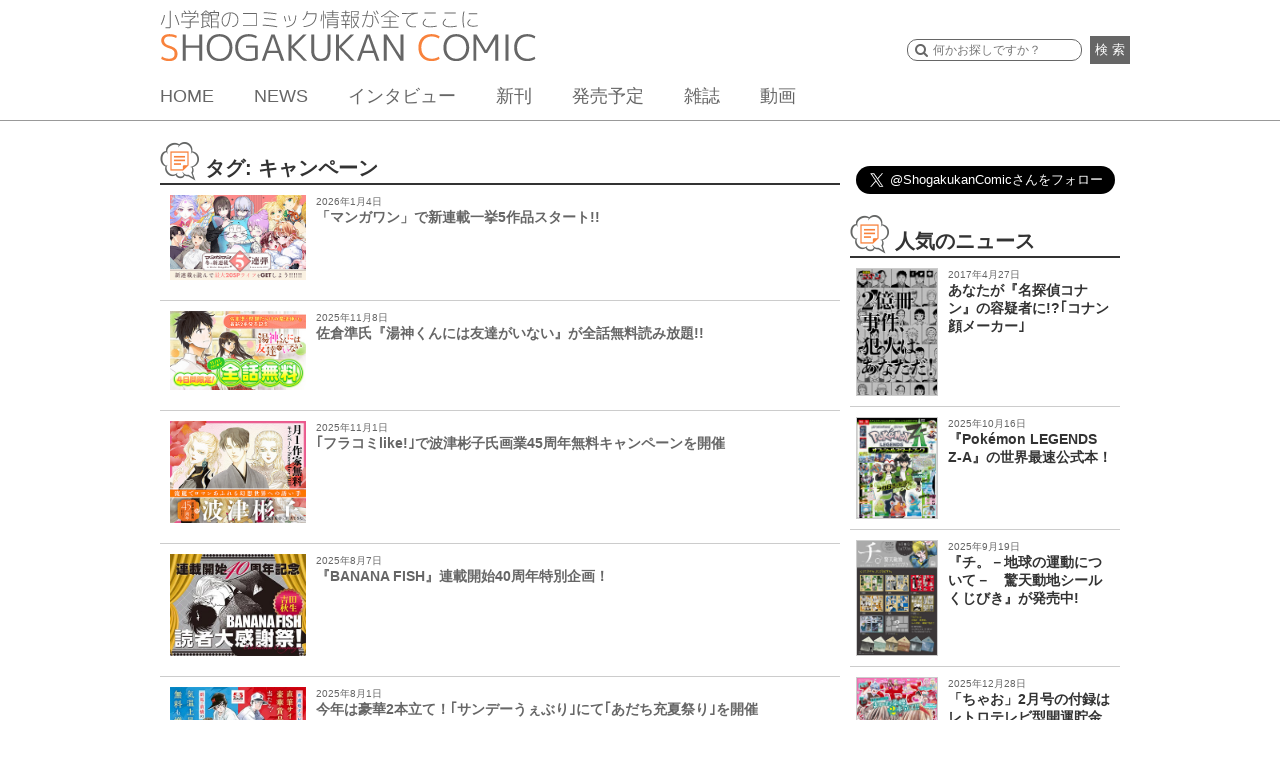

--- FILE ---
content_type: text/html; charset=UTF-8
request_url: https://shogakukan-comic.jp/news/tag/campaign
body_size: 14518
content:
<!DOCTYPE html>
<html dir="ltr" lang="ja" prefix="og: https://ogp.me/ns#">
<head>
<meta charset="UTF-8">
<meta name="viewport" content="width=device-width, initial-scale=1">
<link rel="profile" href="http://gmpg.org/xfn/11">
<link rel="pingback" href="https://shogakukan-comic.jp/xmlrpc.php">
<title>NEWSタグ：「キャンペーン」の一覧 &#8211; 小学館コミック</title>

		<!-- All in One SEO 4.6.3 - aioseo.com -->
		<meta name="robots" content="max-image-preview:large" />
		<link rel="canonical" href="https://shogakukan-comic.jp/news/tag/campaign" />
		<link rel="next" href="https://shogakukan-comic.jp/news/tag/campaign/page/2" />
		<meta name="generator" content="All in One SEO (AIOSEO) 4.6.3" />
		<script type="application/ld+json" class="aioseo-schema">
			{"@context":"https:\/\/schema.org","@graph":[{"@type":"BreadcrumbList","@id":"https:\/\/shogakukan-comic.jp\/news\/tag\/campaign#breadcrumblist","itemListElement":[{"@type":"ListItem","@id":"https:\/\/shogakukan-comic.jp\/#listItem","position":1,"name":"\u5bb6","item":"https:\/\/shogakukan-comic.jp\/","nextItem":"https:\/\/shogakukan-comic.jp\/news\/tag\/campaign#listItem"},{"@type":"ListItem","@id":"https:\/\/shogakukan-comic.jp\/news\/tag\/campaign#listItem","position":2,"name":"\u30ad\u30e3\u30f3\u30da\u30fc\u30f3","previousItem":"https:\/\/shogakukan-comic.jp\/#listItem"}]},{"@type":"CollectionPage","@id":"https:\/\/shogakukan-comic.jp\/news\/tag\/campaign#collectionpage","url":"https:\/\/shogakukan-comic.jp\/news\/tag\/campaign","name":"\u30ad\u30e3\u30f3\u30da\u30fc\u30f3 | \u5c0f\u5b66\u9928\u30b3\u30df\u30c3\u30af","inLanguage":"ja","isPartOf":{"@id":"https:\/\/shogakukan-comic.jp\/#website"},"breadcrumb":{"@id":"https:\/\/shogakukan-comic.jp\/news\/tag\/campaign#breadcrumblist"}},{"@type":"Organization","@id":"https:\/\/shogakukan-comic.jp\/#organization","name":"\u5c0f\u5b66\u9928\u30b3\u30df\u30c3\u30af","url":"https:\/\/shogakukan-comic.jp\/"},{"@type":"WebSite","@id":"https:\/\/shogakukan-comic.jp\/#website","url":"https:\/\/shogakukan-comic.jp\/","name":"\u5c0f\u5b66\u9928\u30b3\u30df\u30c3\u30af","description":"\u5c0f\u5b66\u9928\u306e\u30b3\u30df\u30c3\u30af\u60c5\u5831\u304c\u5168\u3066\u3053\u3053\u306b\u3002","inLanguage":"ja","publisher":{"@id":"https:\/\/shogakukan-comic.jp\/#organization"}}]}
		</script>
		<!-- All in One SEO -->

<link rel='dns-prefetch' href='//cdnjs.cloudflare.com' />
<link rel='dns-prefetch' href='//ajax.googleapis.com' />
<link rel="alternate" type="application/rss+xml" title="小学館コミック &raquo; フィード" href="https://shogakukan-comic.jp/feed" />
<link rel="alternate" type="application/rss+xml" title="小学館コミック &raquo; コメントフィード" href="https://shogakukan-comic.jp/comments/feed" />
<link rel="alternate" type="application/rss+xml" title="小学館コミック &raquo; キャンペーン タグのフィード" href="https://shogakukan-comic.jp/news/tag/campaign/feed" />
<script type="text/javascript">
/* <![CDATA[ */
window._wpemojiSettings = {"baseUrl":"https:\/\/s.w.org\/images\/core\/emoji\/15.0.3\/72x72\/","ext":".png","svgUrl":"https:\/\/s.w.org\/images\/core\/emoji\/15.0.3\/svg\/","svgExt":".svg","source":{"concatemoji":"https:\/\/shogakukan-comic.jp\/wp-includes\/js\/wp-emoji-release.min.js?ver=6.5.7"}};
/*! This file is auto-generated */
!function(i,n){var o,s,e;function c(e){try{var t={supportTests:e,timestamp:(new Date).valueOf()};sessionStorage.setItem(o,JSON.stringify(t))}catch(e){}}function p(e,t,n){e.clearRect(0,0,e.canvas.width,e.canvas.height),e.fillText(t,0,0);var t=new Uint32Array(e.getImageData(0,0,e.canvas.width,e.canvas.height).data),r=(e.clearRect(0,0,e.canvas.width,e.canvas.height),e.fillText(n,0,0),new Uint32Array(e.getImageData(0,0,e.canvas.width,e.canvas.height).data));return t.every(function(e,t){return e===r[t]})}function u(e,t,n){switch(t){case"flag":return n(e,"\ud83c\udff3\ufe0f\u200d\u26a7\ufe0f","\ud83c\udff3\ufe0f\u200b\u26a7\ufe0f")?!1:!n(e,"\ud83c\uddfa\ud83c\uddf3","\ud83c\uddfa\u200b\ud83c\uddf3")&&!n(e,"\ud83c\udff4\udb40\udc67\udb40\udc62\udb40\udc65\udb40\udc6e\udb40\udc67\udb40\udc7f","\ud83c\udff4\u200b\udb40\udc67\u200b\udb40\udc62\u200b\udb40\udc65\u200b\udb40\udc6e\u200b\udb40\udc67\u200b\udb40\udc7f");case"emoji":return!n(e,"\ud83d\udc26\u200d\u2b1b","\ud83d\udc26\u200b\u2b1b")}return!1}function f(e,t,n){var r="undefined"!=typeof WorkerGlobalScope&&self instanceof WorkerGlobalScope?new OffscreenCanvas(300,150):i.createElement("canvas"),a=r.getContext("2d",{willReadFrequently:!0}),o=(a.textBaseline="top",a.font="600 32px Arial",{});return e.forEach(function(e){o[e]=t(a,e,n)}),o}function t(e){var t=i.createElement("script");t.src=e,t.defer=!0,i.head.appendChild(t)}"undefined"!=typeof Promise&&(o="wpEmojiSettingsSupports",s=["flag","emoji"],n.supports={everything:!0,everythingExceptFlag:!0},e=new Promise(function(e){i.addEventListener("DOMContentLoaded",e,{once:!0})}),new Promise(function(t){var n=function(){try{var e=JSON.parse(sessionStorage.getItem(o));if("object"==typeof e&&"number"==typeof e.timestamp&&(new Date).valueOf()<e.timestamp+604800&&"object"==typeof e.supportTests)return e.supportTests}catch(e){}return null}();if(!n){if("undefined"!=typeof Worker&&"undefined"!=typeof OffscreenCanvas&&"undefined"!=typeof URL&&URL.createObjectURL&&"undefined"!=typeof Blob)try{var e="postMessage("+f.toString()+"("+[JSON.stringify(s),u.toString(),p.toString()].join(",")+"));",r=new Blob([e],{type:"text/javascript"}),a=new Worker(URL.createObjectURL(r),{name:"wpTestEmojiSupports"});return void(a.onmessage=function(e){c(n=e.data),a.terminate(),t(n)})}catch(e){}c(n=f(s,u,p))}t(n)}).then(function(e){for(var t in e)n.supports[t]=e[t],n.supports.everything=n.supports.everything&&n.supports[t],"flag"!==t&&(n.supports.everythingExceptFlag=n.supports.everythingExceptFlag&&n.supports[t]);n.supports.everythingExceptFlag=n.supports.everythingExceptFlag&&!n.supports.flag,n.DOMReady=!1,n.readyCallback=function(){n.DOMReady=!0}}).then(function(){return e}).then(function(){var e;n.supports.everything||(n.readyCallback(),(e=n.source||{}).concatemoji?t(e.concatemoji):e.wpemoji&&e.twemoji&&(t(e.twemoji),t(e.wpemoji)))}))}((window,document),window._wpemojiSettings);
/* ]]> */
</script>
<style id='wp-emoji-styles-inline-css' type='text/css'>

	img.wp-smiley, img.emoji {
		display: inline !important;
		border: none !important;
		box-shadow: none !important;
		height: 1em !important;
		width: 1em !important;
		margin: 0 0.07em !important;
		vertical-align: -0.1em !important;
		background: none !important;
		padding: 0 !important;
	}
</style>
<link rel='stylesheet' id='wp-block-library-css' href='https://shogakukan-comic.jp/wp-includes/css/dist/block-library/style.min.css?ver=6.5.7' type='text/css' media='all' />
<style id='classic-theme-styles-inline-css' type='text/css'>
/*! This file is auto-generated */
.wp-block-button__link{color:#fff;background-color:#32373c;border-radius:9999px;box-shadow:none;text-decoration:none;padding:calc(.667em + 2px) calc(1.333em + 2px);font-size:1.125em}.wp-block-file__button{background:#32373c;color:#fff;text-decoration:none}
</style>
<style id='global-styles-inline-css' type='text/css'>
body{--wp--preset--color--black: #000000;--wp--preset--color--cyan-bluish-gray: #abb8c3;--wp--preset--color--white: #ffffff;--wp--preset--color--pale-pink: #f78da7;--wp--preset--color--vivid-red: #cf2e2e;--wp--preset--color--luminous-vivid-orange: #ff6900;--wp--preset--color--luminous-vivid-amber: #fcb900;--wp--preset--color--light-green-cyan: #7bdcb5;--wp--preset--color--vivid-green-cyan: #00d084;--wp--preset--color--pale-cyan-blue: #8ed1fc;--wp--preset--color--vivid-cyan-blue: #0693e3;--wp--preset--color--vivid-purple: #9b51e0;--wp--preset--gradient--vivid-cyan-blue-to-vivid-purple: linear-gradient(135deg,rgba(6,147,227,1) 0%,rgb(155,81,224) 100%);--wp--preset--gradient--light-green-cyan-to-vivid-green-cyan: linear-gradient(135deg,rgb(122,220,180) 0%,rgb(0,208,130) 100%);--wp--preset--gradient--luminous-vivid-amber-to-luminous-vivid-orange: linear-gradient(135deg,rgba(252,185,0,1) 0%,rgba(255,105,0,1) 100%);--wp--preset--gradient--luminous-vivid-orange-to-vivid-red: linear-gradient(135deg,rgba(255,105,0,1) 0%,rgb(207,46,46) 100%);--wp--preset--gradient--very-light-gray-to-cyan-bluish-gray: linear-gradient(135deg,rgb(238,238,238) 0%,rgb(169,184,195) 100%);--wp--preset--gradient--cool-to-warm-spectrum: linear-gradient(135deg,rgb(74,234,220) 0%,rgb(151,120,209) 20%,rgb(207,42,186) 40%,rgb(238,44,130) 60%,rgb(251,105,98) 80%,rgb(254,248,76) 100%);--wp--preset--gradient--blush-light-purple: linear-gradient(135deg,rgb(255,206,236) 0%,rgb(152,150,240) 100%);--wp--preset--gradient--blush-bordeaux: linear-gradient(135deg,rgb(254,205,165) 0%,rgb(254,45,45) 50%,rgb(107,0,62) 100%);--wp--preset--gradient--luminous-dusk: linear-gradient(135deg,rgb(255,203,112) 0%,rgb(199,81,192) 50%,rgb(65,88,208) 100%);--wp--preset--gradient--pale-ocean: linear-gradient(135deg,rgb(255,245,203) 0%,rgb(182,227,212) 50%,rgb(51,167,181) 100%);--wp--preset--gradient--electric-grass: linear-gradient(135deg,rgb(202,248,128) 0%,rgb(113,206,126) 100%);--wp--preset--gradient--midnight: linear-gradient(135deg,rgb(2,3,129) 0%,rgb(40,116,252) 100%);--wp--preset--font-size--small: 13px;--wp--preset--font-size--medium: 20px;--wp--preset--font-size--large: 36px;--wp--preset--font-size--x-large: 42px;--wp--preset--spacing--20: 0.44rem;--wp--preset--spacing--30: 0.67rem;--wp--preset--spacing--40: 1rem;--wp--preset--spacing--50: 1.5rem;--wp--preset--spacing--60: 2.25rem;--wp--preset--spacing--70: 3.38rem;--wp--preset--spacing--80: 5.06rem;--wp--preset--shadow--natural: 6px 6px 9px rgba(0, 0, 0, 0.2);--wp--preset--shadow--deep: 12px 12px 50px rgba(0, 0, 0, 0.4);--wp--preset--shadow--sharp: 6px 6px 0px rgba(0, 0, 0, 0.2);--wp--preset--shadow--outlined: 6px 6px 0px -3px rgba(255, 255, 255, 1), 6px 6px rgba(0, 0, 0, 1);--wp--preset--shadow--crisp: 6px 6px 0px rgba(0, 0, 0, 1);}:where(.is-layout-flex){gap: 0.5em;}:where(.is-layout-grid){gap: 0.5em;}body .is-layout-flex{display: flex;}body .is-layout-flex{flex-wrap: wrap;align-items: center;}body .is-layout-flex > *{margin: 0;}body .is-layout-grid{display: grid;}body .is-layout-grid > *{margin: 0;}:where(.wp-block-columns.is-layout-flex){gap: 2em;}:where(.wp-block-columns.is-layout-grid){gap: 2em;}:where(.wp-block-post-template.is-layout-flex){gap: 1.25em;}:where(.wp-block-post-template.is-layout-grid){gap: 1.25em;}.has-black-color{color: var(--wp--preset--color--black) !important;}.has-cyan-bluish-gray-color{color: var(--wp--preset--color--cyan-bluish-gray) !important;}.has-white-color{color: var(--wp--preset--color--white) !important;}.has-pale-pink-color{color: var(--wp--preset--color--pale-pink) !important;}.has-vivid-red-color{color: var(--wp--preset--color--vivid-red) !important;}.has-luminous-vivid-orange-color{color: var(--wp--preset--color--luminous-vivid-orange) !important;}.has-luminous-vivid-amber-color{color: var(--wp--preset--color--luminous-vivid-amber) !important;}.has-light-green-cyan-color{color: var(--wp--preset--color--light-green-cyan) !important;}.has-vivid-green-cyan-color{color: var(--wp--preset--color--vivid-green-cyan) !important;}.has-pale-cyan-blue-color{color: var(--wp--preset--color--pale-cyan-blue) !important;}.has-vivid-cyan-blue-color{color: var(--wp--preset--color--vivid-cyan-blue) !important;}.has-vivid-purple-color{color: var(--wp--preset--color--vivid-purple) !important;}.has-black-background-color{background-color: var(--wp--preset--color--black) !important;}.has-cyan-bluish-gray-background-color{background-color: var(--wp--preset--color--cyan-bluish-gray) !important;}.has-white-background-color{background-color: var(--wp--preset--color--white) !important;}.has-pale-pink-background-color{background-color: var(--wp--preset--color--pale-pink) !important;}.has-vivid-red-background-color{background-color: var(--wp--preset--color--vivid-red) !important;}.has-luminous-vivid-orange-background-color{background-color: var(--wp--preset--color--luminous-vivid-orange) !important;}.has-luminous-vivid-amber-background-color{background-color: var(--wp--preset--color--luminous-vivid-amber) !important;}.has-light-green-cyan-background-color{background-color: var(--wp--preset--color--light-green-cyan) !important;}.has-vivid-green-cyan-background-color{background-color: var(--wp--preset--color--vivid-green-cyan) !important;}.has-pale-cyan-blue-background-color{background-color: var(--wp--preset--color--pale-cyan-blue) !important;}.has-vivid-cyan-blue-background-color{background-color: var(--wp--preset--color--vivid-cyan-blue) !important;}.has-vivid-purple-background-color{background-color: var(--wp--preset--color--vivid-purple) !important;}.has-black-border-color{border-color: var(--wp--preset--color--black) !important;}.has-cyan-bluish-gray-border-color{border-color: var(--wp--preset--color--cyan-bluish-gray) !important;}.has-white-border-color{border-color: var(--wp--preset--color--white) !important;}.has-pale-pink-border-color{border-color: var(--wp--preset--color--pale-pink) !important;}.has-vivid-red-border-color{border-color: var(--wp--preset--color--vivid-red) !important;}.has-luminous-vivid-orange-border-color{border-color: var(--wp--preset--color--luminous-vivid-orange) !important;}.has-luminous-vivid-amber-border-color{border-color: var(--wp--preset--color--luminous-vivid-amber) !important;}.has-light-green-cyan-border-color{border-color: var(--wp--preset--color--light-green-cyan) !important;}.has-vivid-green-cyan-border-color{border-color: var(--wp--preset--color--vivid-green-cyan) !important;}.has-pale-cyan-blue-border-color{border-color: var(--wp--preset--color--pale-cyan-blue) !important;}.has-vivid-cyan-blue-border-color{border-color: var(--wp--preset--color--vivid-cyan-blue) !important;}.has-vivid-purple-border-color{border-color: var(--wp--preset--color--vivid-purple) !important;}.has-vivid-cyan-blue-to-vivid-purple-gradient-background{background: var(--wp--preset--gradient--vivid-cyan-blue-to-vivid-purple) !important;}.has-light-green-cyan-to-vivid-green-cyan-gradient-background{background: var(--wp--preset--gradient--light-green-cyan-to-vivid-green-cyan) !important;}.has-luminous-vivid-amber-to-luminous-vivid-orange-gradient-background{background: var(--wp--preset--gradient--luminous-vivid-amber-to-luminous-vivid-orange) !important;}.has-luminous-vivid-orange-to-vivid-red-gradient-background{background: var(--wp--preset--gradient--luminous-vivid-orange-to-vivid-red) !important;}.has-very-light-gray-to-cyan-bluish-gray-gradient-background{background: var(--wp--preset--gradient--very-light-gray-to-cyan-bluish-gray) !important;}.has-cool-to-warm-spectrum-gradient-background{background: var(--wp--preset--gradient--cool-to-warm-spectrum) !important;}.has-blush-light-purple-gradient-background{background: var(--wp--preset--gradient--blush-light-purple) !important;}.has-blush-bordeaux-gradient-background{background: var(--wp--preset--gradient--blush-bordeaux) !important;}.has-luminous-dusk-gradient-background{background: var(--wp--preset--gradient--luminous-dusk) !important;}.has-pale-ocean-gradient-background{background: var(--wp--preset--gradient--pale-ocean) !important;}.has-electric-grass-gradient-background{background: var(--wp--preset--gradient--electric-grass) !important;}.has-midnight-gradient-background{background: var(--wp--preset--gradient--midnight) !important;}.has-small-font-size{font-size: var(--wp--preset--font-size--small) !important;}.has-medium-font-size{font-size: var(--wp--preset--font-size--medium) !important;}.has-large-font-size{font-size: var(--wp--preset--font-size--large) !important;}.has-x-large-font-size{font-size: var(--wp--preset--font-size--x-large) !important;}
.wp-block-navigation a:where(:not(.wp-element-button)){color: inherit;}
:where(.wp-block-post-template.is-layout-flex){gap: 1.25em;}:where(.wp-block-post-template.is-layout-grid){gap: 1.25em;}
:where(.wp-block-columns.is-layout-flex){gap: 2em;}:where(.wp-block-columns.is-layout-grid){gap: 2em;}
.wp-block-pullquote{font-size: 1.5em;line-height: 1.6;}
</style>
<link rel='stylesheet' id='cptch_stylesheet-css' href='https://shogakukan-comic.jp/wp-content/plugins/captcha/css/front_end_style.css?ver=4.4.5' type='text/css' media='all' />
<link rel='stylesheet' id='dashicons-css' href='https://shogakukan-comic.jp/wp-includes/css/dashicons.min.css?ver=6.5.7' type='text/css' media='all' />
<link rel='stylesheet' id='cptch_desktop_style-css' href='https://shogakukan-comic.jp/wp-content/plugins/captcha/css/desktop_style.css?ver=4.4.5' type='text/css' media='all' />
<link rel='stylesheet' id='sc-cssreset-css' href='https://shogakukan-comic.jp/wp-content/themes/sc/css/cssreset-min.css?ver=20160704' type='text/css' media='all' />
<link rel='stylesheet' id='sc-basic-css' href='https://shogakukan-comic.jp/wp-content/themes/sc/css/basic.css?ver=20190808' type='text/css' media='all' />
<link rel='stylesheet' id='sc-style-css' href='https://shogakukan-comic.jp/wp-content/themes/sc/style.css?ver=20190524' type='text/css' media='all' />
<link rel='stylesheet' id='drawer-css' href='https://shogakukan-comic.jp/wp-content/themes/sc/css/drawer.min.css?ver=20190524' type='text/css' media='all' />
<link rel='stylesheet' id='bxslider-css' href='https://shogakukan-comic.jp/wp-content/themes/sc/css/jquery.bxslider.css?ver=4.0' type='text/css' media='all' />
<link rel='stylesheet' id='jquery-ui-css' href='https://shogakukan-comic.jp/wp-content/themes/sc/css/jquery-ui.css?ver=1.11.4' type='text/css' media='all' />
<link rel='stylesheet' id='slick-theme-css' href='https://shogakukan-comic.jp/wp-content/themes/sc/css/slick-theme.css?ver=1.5.9' type='text/css' media='all' />
<link rel='stylesheet' id='slick-css' href='https://shogakukan-comic.jp/wp-content/themes/sc/css/slick.css?ver=1.5.9' type='text/css' media='all' />
<link rel='stylesheet' id='cs-slick-css' href='https://shogakukan-comic.jp/wp-content/themes/sc/css/slick-top-carousel.css?ver=1.0.0' type='text/css' media='all' />
<link rel='stylesheet' id='lity-css' href='https://shogakukan-comic.jp/wp-content/themes/sc/css/lity.min.css?ver=1.6.6' type='text/css' media='all' />
<link rel='stylesheet' id='lity-kids-css' href='https://shogakukan-comic.jp/wp-content/themes/sc/css/lity.min_kids.css?ver=1.6.6' type='text/css' media='all' />
<link rel='stylesheet' id='remodal-css' href='https://shogakukan-comic.jp/wp-content/themes/sc/css/remodal.css?ver=20160624' type='text/css' media='all' />
<link rel='stylesheet' id='remodal-theme-css' href='https://shogakukan-comic.jp/wp-content/themes/sc/css/remodal-default-theme.css?ver=20160624' type='text/css' media='all' />
<script type="text/javascript" src="https://shogakukan-comic.jp/wp-includes/js/jquery/jquery.min.js?ver=3.7.1" id="jquery-core-js"></script>
<script type="text/javascript" src="https://shogakukan-comic.jp/wp-includes/js/jquery/jquery-migrate.min.js?ver=3.4.1" id="jquery-migrate-js"></script>
<script type="text/javascript" src="https://cdnjs.cloudflare.com/ajax/libs/iScroll/5.1.3/iscroll.min.js?ver=5.1.3" id="iscroll-js"></script>
<script type="text/javascript" src="https://shogakukan-comic.jp/wp-content/themes/sc/js/drawer.min.js?ver=3.2.0" id="drawer-js"></script>
<script type="text/javascript" src="https://shogakukan-comic.jp/wp-content/themes/sc/js/common.min.js?ver=20200212" id="sc-common-js"></script>
<script type="text/javascript" src="https://shogakukan-comic.jp/wp-content/themes/sc/js/jquery.bxslider.min.js?ver=4.1.2" id="bxslider-js"></script>
<script type="text/javascript" src="https://ajax.googleapis.com/ajax/libs/jqueryui/1.11.4/jquery-ui.min.js?ver=1.11.4" id="jquery-ui-js"></script>
<script type="text/javascript" src="https://shogakukan-comic.jp/wp-content/themes/sc/js/slick.min.js?ver=1.5.9" id="slick-js"></script>
<script type="text/javascript" src="https://shogakukan-comic.jp/wp-content/themes/sc/js/lity.min.js?ver=1.6.6" id="lity-js"></script>
<script type="text/javascript" src="https://shogakukan-comic.jp/wp-content/themes/sc/js/readmore.min.js?ver=20160705" id="readmore-js"></script>
<script type="text/javascript" src="https://shogakukan-comic.jp/wp-content/themes/sc/js/masonry.pkgd.min.js?ver=1.6.6" id="sc-masonry-js"></script>
<script type="text/javascript" src="https://shogakukan-comic.jp/wp-content/themes/sc/js/bsn.Crossfader.js?ver=1.3" id="bsn.Crossfader-js"></script>
<script type="text/javascript" src="https://shogakukan-comic.jp/wp-content/themes/sc/js/jquery.matchHeight-min.js?ver=0.7.0" id="matchHeight-js"></script>
<script type="text/javascript" src="https://shogakukan-comic.jp/wp-content/themes/sc/js/remodal.min.js?ver=20160624" id="remodal-js"></script>
<link rel="https://api.w.org/" href="https://shogakukan-comic.jp/wp-json/" /><link rel="alternate" type="application/json" href="https://shogakukan-comic.jp/wp-json/wp/v2/tags/86" /><link rel="EditURI" type="application/rsd+xml" title="RSD" href="https://shogakukan-comic.jp/xmlrpc.php?rsd" />
<link rel="icon" href="https://shogakukan-comic.jp/wp-content/uploads/2016/07/cropped-512-1-1-32x32.png" sizes="32x32" />
<link rel="icon" href="https://shogakukan-comic.jp/wp-content/uploads/2016/07/cropped-512-1-1-192x192.png" sizes="192x192" />
<link rel="apple-touch-icon" href="https://shogakukan-comic.jp/wp-content/uploads/2016/07/cropped-512-1-1-180x180.png" />
<meta name="msapplication-TileImage" content="https://shogakukan-comic.jp/wp-content/uploads/2016/07/cropped-512-1-1-270x270.png" />
  <meta name="description" content="小学館のコミックNEWS　タグ：「キャンペーン」の記事一覧です。">
  <meta name="google-site-verification" content="s8tCri_X3Elw-Y2MKfMwvxidBujew89n_4VDeagH6XI" />
  <script async src="https://www.googletagmanager.com/gtag/js?id=G-DXYVPXNXQ7"></script>
  <script>
      window.dataLayer = window.dataLayer || [];
      function gtag(){dataLayer.push(arguments);}

      function recordOutboundLink(link, category, action, label) {
          gtag('event', 'outbound_event', {
              'send_to' : 'G-DXYVPXNXQ7',
              'event_category': category,
              'event_action': action,
              'event_label': label
           });
          setTimeout('document.location = "' + link.href + '"', 100);
      }
      function recordOutboundLinkAndWindowOpen(link, category, action, label) {
          gtag('event', 'outbound_event', {
              'send_to' : 'G-DXYVPXNXQ7',
              'event_category': category,
              'event_action': action,
              'event_label': label
          });
          setTimeout('window.open("' + link + '", "_blank")', 100);
      }
      function recordExtraPageview(link, extra_link) {
          gtag('event', 'extra_page_view', {
              'send_to' : 'G-DXYVPXNXQ7',
              'page_location' : location.origin + extra_link,
              'page_referrer' : location.origin + location.pathname
          });
          setTimeout('document.location = "' + link + '"', 100);
      }
      function recordExtraPageviewAndWindowOpen(link, extra_link) {
          gtag('event', 'extra_page_view', {
              'send_to': 'G-DXYVPXNXQ7',
              'page_location' : location.origin + extra_link,
              'page_referrer' : location.origin + location.pathname
          });
          setTimeout('window.open("' + link + '", "_blank")', 100);
      }
  </script>
  <!-- Google Tag Manager -->
  <script>(function(w,d,s,l,i){w[l]=w[l]||[];w[l].push({'gtm.start':
              new Date().getTime(),event:'gtm.js'});var f=d.getElementsByTagName(s)[0],
          j=d.createElement(s),dl=l!='dataLayer'?'&l='+l:'';j.async=true;j.src=
          'https://www.googletagmanager.com/gtm.js?id='+i+dl;f.parentNode.insertBefore(j,f);
      })(window,document,'script','dataLayer','GTM-WT6GWWG');</script>
  <!-- End Google Tag Manager -->
  <!-- Google Tag Manager -->
  <script>(function(w,d,s,l,i){w[l]=w[l]||[];w[l].push({'gtm.start':
              new Date().getTime(),event:'gtm.js'});var f=d.getElementsByTagName(s)[0],
          j=d.createElement(s),dl=l!='dataLayer'?'&l='+l:'';j.async=true;j.src=
          'https://www.googletagmanager.com/gtm.js?id='+i+dl;f.parentNode.insertBefore(j,f);
      })(window,document,'script','dataLayer','GTM-K3FBH5T');</script>
  <!-- End Google Tag Manager -->
</head>
<body class="archive tag tag-campaign tag-86 drawer drawer--right group-blog hfeed device-pc">
  <div id="fb-root"></div>
  <script>(function(d, s, id) {
    var js, fjs = d.getElementsByTagName(s)[0];
    if (d.getElementById(id)) return;
    js = d.createElement(s); js.id = id;
    js.src = "//connect.facebook.net/ja_JP/sdk.js#xfbml=1&version=v2.8";
    fjs.parentNode.insertBefore(js, fjs);
    }(document, 'script', 'facebook-jssdk'));
  </script>
  <!-- Google Tag Manager (noscript) -->
  <noscript>
    <iframe src="https://www.googletagmanager.com/ns.html?id=GTM-WT6GWWG"
            height="0" width="0" style="display:none;visibility:hidden"></iframe>
    <iframe src="https://www.googletagmanager.com/ns.html?id=GTM-K3FBH5T"
            height="0" width="0" style="display:none;visibility:hidden"></iframe>
    <iframe src="https://www.googletagmanager.com/ns.html?id=G-DXYVPXNXQ7"
            height="0" width="0" style="display:none;visibility:hidden"></iframe>
  </noscript>
  <!-- End Google Tag Manager (noscript) -->
<div id="page" class="site">
	<header id="base_head">
  <div>
    <h1>
      <a href="/">
        <img src="/wp-content/uploads/2016/07/logo2.png" alt="小学館のコミック情報が全てここに" id="cap"><img src="/wp-content/uploads/2016/07/logo1.png" alt="SHOGAKUKAN COMIC">
      </a>
    </h1>
    <button type="button" class="drawer-toggle drawer-hamburger">
      <span class="sr-only">toggle navigation</span>
      <span class="drawer-hamburger-icon"></span>
    </button>
    <nav class="drawer-nav">
      <ul class="drawer-menu">
        <li class="drawer-menu-item-home"><a href="/">HOME</a></li>
        <li class="drawer-menu-item-news"><a href="/news">NEWS</a></li>
        <li class="drawer-menu-item-interview"><a href="/news/tag/interview">インタビュー</a></li>
        <li class="drawer-menu-item-new-release"><a href="/new-release/">新刊</a></li>
        <li class="drawer-menu-item-release"><a href="/release">発売予定</a></li>
        <li class="drawer-menu-item-new-magazine"><a href="/#magazine-list">雑誌</a></li>
        <li class="drawer-menu-item-movie"><a href="/movie">動画</a></li>
        <li class="drawer-menu-item-award"><a href="/shogakukan-mangasho">小学館漫画賞</a></li>
      </ul>
    </nav>

    <div id="form_box">
        <form method="get" action="/search" class="search">
        <input type="text" name="q" class="searchSuggestInput textBox" placeholder="何かお探しですか？">
        <button>検 索</button>
      </form>
    </div>
    <nav id="gm">
      <ul>
        <li><a href="/">HOME</a></li>
        <li><a href="/news/">NEWS</a></li>
        <li><a href="/news/tag/interview">インタビュー</a></li>
        <li><a href="/new-release/">新刊</a></li>
        <li><a href="/release">発売予定</a></li>
        <li><a href="/#magazine-list">雑誌</a></li>
        <li><a href="/movie">動画</a></li>
      </ul>
    </nav>
  </div>
</header><!-- #masthead -->

	<div id="content" class="site-content">

	<div id="colmb">
<div id="collb">
<section id="sec1">
		<main id="main" class="site-main" role="main">

		
			<header class="page-header">
				<h2 class="page-title">タグ: <span>キャンペーン</span></h2>			</header><!-- .page-header -->

			<article id="post-64903" class="post-64903 post type-post status-publish format-standard has-post-thumbnail hentry category-information tag-oshirase tag-campaign tag-mangaone tag-topic magazine_title-404">
         <img width="340" height="213" src="https://shogakukan-comic.jp/wp-content/uploads/2026/12/2bdb01151e9756b7e7543109ac812a22.jpg" class="attachment- size- wp-post-image" alt="「マンガワン」で新連載一挙5作品スタート!!" decoding="async" fetchpriority="high" srcset="https://shogakukan-comic.jp/wp-content/uploads/2026/12/2bdb01151e9756b7e7543109ac812a22.jpg 340w, https://shogakukan-comic.jp/wp-content/uploads/2026/12/2bdb01151e9756b7e7543109ac812a22-300x188.jpg 300w" sizes="(max-width: 340px) 100vw, 340px" />    2026年1月4日
    <a href="https://shogakukan-comic.jp/news/64903">
        「マンガワン」で新連載一挙5作品スタート!!    </a>

   
    
</article>
<article id="post-63162" class="post-63162 post type-post status-publish format-standard has-post-thumbnail hentry category-information category-comic tag-osusumebon tag-oshirase tag-campaign tag-sunday_webry tag-shinkan tag-topic book_author-442 book_title-3469">
         <img width="340" height="198" src="https://shogakukan-comic.jp/wp-content/uploads/2026/10/b004176146b728d86abe9f0b671da6ce-1.jpg" class="attachment- size- wp-post-image" alt="佐倉準氏『湯神くんには友達がいない』が全話無料読み放題!!" decoding="async" srcset="https://shogakukan-comic.jp/wp-content/uploads/2026/10/b004176146b728d86abe9f0b671da6ce-1.jpg 340w, https://shogakukan-comic.jp/wp-content/uploads/2026/10/b004176146b728d86abe9f0b671da6ce-1-300x175.jpg 300w" sizes="(max-width: 340px) 100vw, 340px" />    2025年11月8日
    <a href="https://shogakukan-comic.jp/news/63162">
        佐倉準氏『湯神くんには友達がいない』が全話無料読み放題!!    </a>

   
    
</article>
<article id="post-63134" class="post-63134 post type-post status-publish format-standard has-post-thumbnail hentry category-information tag-oshirase tag-campaign tag-like tag-topic">
         <img width="340" height="255" src="https://shogakukan-comic.jp/wp-content/uploads/2026/10/b004176146b728d86abe9f0b671da6ce.jpg" class="attachment- size- wp-post-image" alt="｢フラコミlike!｣で波津彬子氏画業45周年無料キャンペーンを開催" decoding="async" srcset="https://shogakukan-comic.jp/wp-content/uploads/2026/10/b004176146b728d86abe9f0b671da6ce.jpg 340w, https://shogakukan-comic.jp/wp-content/uploads/2026/10/b004176146b728d86abe9f0b671da6ce-300x225.jpg 300w" sizes="(max-width: 340px) 100vw, 340px" />    2025年11月1日
    <a href="https://shogakukan-comic.jp/news/63134">
        ｢フラコミlike!｣で波津彬子氏画業45周年無料キャンペーンを開催    </a>

   
    
</article>
<article id="post-61048" class="post-61048 post type-post status-publish format-standard has-post-thumbnail hentry category-information tag-oshirase tag-campaign tag-like tag-zasshi book_author-685">
         <img width="340" height="255" src="https://shogakukan-comic.jp/wp-content/uploads/2026/08/f1e06616d81037b162017670b8942a9e.jpg" class="attachment- size- wp-post-image" alt="『BANANA FISH』連載開始40周年特別企画！" decoding="async" loading="lazy" srcset="https://shogakukan-comic.jp/wp-content/uploads/2026/08/f1e06616d81037b162017670b8942a9e.jpg 340w, https://shogakukan-comic.jp/wp-content/uploads/2026/08/f1e06616d81037b162017670b8942a9e-300x225.jpg 300w" sizes="(max-width: 340px) 100vw, 340px" />    2025年8月7日
    <a href="https://shogakukan-comic.jp/news/61048">
        『BANANA FISH』連載開始40周年特別企画！    </a>

   
    
</article>
<article id="post-60894" class="post-60894 post type-post status-publish format-standard has-post-thumbnail hentry category-information tag-oshirase tag-campaign tag-sunday_webry tag-topic book_author-108">
         <img width="340" height="198" src="https://shogakukan-comic.jp/wp-content/uploads/2025/07/8618ead17fa981fdbf9c034395c736fb.jpg" class="attachment- size- wp-post-image" alt="今年は豪華2本立て！｢サンデーうぇぶり｣にて｢あだち充夏祭り｣を開催" decoding="async" loading="lazy" srcset="https://shogakukan-comic.jp/wp-content/uploads/2025/07/8618ead17fa981fdbf9c034395c736fb.jpg 340w, https://shogakukan-comic.jp/wp-content/uploads/2025/07/8618ead17fa981fdbf9c034395c736fb-300x175.jpg 300w" sizes="(max-width: 340px) 100vw, 340px" />    2025年8月1日
    <a href="https://shogakukan-comic.jp/news/60894">
        今年は豪華2本立て！｢サンデーうぇぶり｣にて｢あだち充夏祭り｣を開催    </a>

   
    
</article>
<article id="post-58069" class="post-58069 post type-post status-publish format-standard has-post-thumbnail hentry category-information tag-oshirase tag-campaign tag-betsucomi tag-topic magazine_title-betsucomi">
         <img width="340" height="191" src="https://shogakukan-comic.jp/wp-content/uploads/2025/04/a11b4bb3ba448d1fa402ac3dc62cc91f-34.jpg" class="attachment- size- wp-post-image" alt="｢ベツコミ｣創刊55周年記念電子コミックキャンペーン実施中" decoding="async" loading="lazy" srcset="https://shogakukan-comic.jp/wp-content/uploads/2025/04/a11b4bb3ba448d1fa402ac3dc62cc91f-34.jpg 340w, https://shogakukan-comic.jp/wp-content/uploads/2025/04/a11b4bb3ba448d1fa402ac3dc62cc91f-34-300x169.jpg 300w" sizes="(max-width: 340px) 100vw, 340px" />    2025年4月14日
    <a href="https://shogakukan-comic.jp/news/58069">
        ｢ベツコミ｣創刊55周年記念電子コミックキャンペーン実施中    </a>

   
    
</article>
<article id="post-57507" class="post-57507 post type-post status-publish format-standard has-post-thumbnail hentry category-information tag-oshirase tag-campaign tag-like magazine_title-like">
         <img width="340" height="255" src="https://shogakukan-comic.jp/wp-content/uploads/2025/03/a11b4bb3ba448d1fa402ac3dc62cc91f-36.jpg" class="attachment- size- wp-post-image" alt="「フラコミlike!」1周年記念キャンペーン開催中!!" decoding="async" loading="lazy" srcset="https://shogakukan-comic.jp/wp-content/uploads/2025/03/a11b4bb3ba448d1fa402ac3dc62cc91f-36.jpg 340w, https://shogakukan-comic.jp/wp-content/uploads/2025/03/a11b4bb3ba448d1fa402ac3dc62cc91f-36-300x225.jpg 300w" sizes="(max-width: 340px) 100vw, 340px" />    2025年3月22日
    <a href="https://shogakukan-comic.jp/news/57507">
        「フラコミlike!」1周年記念キャンペーン開催中!!    </a>

   
    
</article>
<article id="post-57151" class="post-57151 post type-post status-publish format-standard has-post-thumbnail hentry category-information category-comic tag-osusumebon tag-oshirase tag-campaign tag-like book_author-1919 book_title-3340 book_title-3341 book_title-1506 book_title-1920 book_title-1921 magazine_title-like">
         <img width="340" height="255" src="https://shogakukan-comic.jp/wp-content/uploads/2025/02/a11b4bb3ba448d1fa402ac3dc62cc91f-38.jpg" class="attachment- size- wp-post-image" alt="｢フラコミlike!｣月イチ作家無料キャンペーン、3月は藤間麗氏！" decoding="async" loading="lazy" srcset="https://shogakukan-comic.jp/wp-content/uploads/2025/02/a11b4bb3ba448d1fa402ac3dc62cc91f-38.jpg 340w, https://shogakukan-comic.jp/wp-content/uploads/2025/02/a11b4bb3ba448d1fa402ac3dc62cc91f-38-300x225.jpg 300w" sizes="(max-width: 340px) 100vw, 340px" />    2025年3月3日
    <a href="https://shogakukan-comic.jp/news/57151">
        ｢フラコミlike!｣月イチ作家無料キャンペーン、3月は藤間麗氏！    </a>

   
    
</article>
<article id="post-55078" class="post-55078 post type-post status-publish format-standard has-post-thumbnail hentry category-information tag-oshirase tag-campaign tag-like tag-topic book_author-21">
         <img width="340" height="238" src="https://shogakukan-comic.jp/wp-content/uploads/2024/12/a11b4bb3ba448d1fa402ac3dc62cc91f-22.jpg" class="attachment- size- wp-post-image" alt="｢フラコミlike!｣で北川みゆき氏カラーイラスト人気投票開催中！" decoding="async" loading="lazy" srcset="https://shogakukan-comic.jp/wp-content/uploads/2024/12/a11b4bb3ba448d1fa402ac3dc62cc91f-22.jpg 340w, https://shogakukan-comic.jp/wp-content/uploads/2024/12/a11b4bb3ba448d1fa402ac3dc62cc91f-22-300x210.jpg 300w" sizes="(max-width: 340px) 100vw, 340px" />    2024年12月5日
    <a href="https://shogakukan-comic.jp/news/55078">
        ｢フラコミlike!｣で北川みゆき氏カラーイラスト人気投票開催中！    </a>

   
    
</article>
<article id="post-55024" class="post-55024 post type-post status-publish format-standard has-post-thumbnail hentry category-information tag-oshirase tag-campaign tag-like tag-topic book_author-21">
         <img width="340" height="255" src="https://shogakukan-comic.jp/wp-content/uploads/2025/11/a11b4bb3ba448d1fa402ac3dc62cc91f-38.jpg" class="attachment- size- wp-post-image" alt="｢フラコミlike!｣で北川みゆき氏作品無料キャンペーン開催中！" decoding="async" loading="lazy" srcset="https://shogakukan-comic.jp/wp-content/uploads/2025/11/a11b4bb3ba448d1fa402ac3dc62cc91f-38.jpg 340w, https://shogakukan-comic.jp/wp-content/uploads/2025/11/a11b4bb3ba448d1fa402ac3dc62cc91f-38-300x225.jpg 300w" sizes="(max-width: 340px) 100vw, 340px" />    2024年12月1日
    <a href="https://shogakukan-comic.jp/news/55024">
        ｢フラコミlike!｣で北川みゆき氏作品無料キャンペーン開催中！    </a>

   
    
</article>
<article id="post-54625" class="post-54625 post type-post status-publish format-standard has-post-thumbnail hentry category-information tag-oshirase tag-campaign tag-mangaone magazine_title-404">
         <img width="340" height="213" src="https://shogakukan-comic.jp/wp-content/uploads/2024/11/a11b4bb3ba448d1fa402ac3dc62cc91f-29.jpg" class="attachment- size- wp-post-image" alt="｢マンガワン｣がGoogle Play ベストオブ2024のベストアプリを受賞" decoding="async" loading="lazy" srcset="https://shogakukan-comic.jp/wp-content/uploads/2024/11/a11b4bb3ba448d1fa402ac3dc62cc91f-29.jpg 340w, https://shogakukan-comic.jp/wp-content/uploads/2024/11/a11b4bb3ba448d1fa402ac3dc62cc91f-29-300x188.jpg 300w" sizes="(max-width: 340px) 100vw, 340px" />    2024年11月19日
    <a href="https://shogakukan-comic.jp/news/54625">
        ｢マンガワン｣がGoogle Play ベストオブ2024のベストアプリを受賞    </a>

   
    
</article>
<article id="post-52450" class="post-52450 post type-post status-publish format-standard has-post-thumbnail hentry category-information tag-oshirase tag-campaign tag-like tag-topic magazine_title-like">
         <img width="340" height="255" src="https://shogakukan-comic.jp/wp-content/uploads/2024/08/a11b4bb3ba448d1fa402ac3dc62cc91f-19.jpg" class="attachment- size- wp-post-image" alt="｢フラコミlike!｣で『ハツ＊ハル』など全話無料で読んじゃおう！" decoding="async" loading="lazy" srcset="https://shogakukan-comic.jp/wp-content/uploads/2024/08/a11b4bb3ba448d1fa402ac3dc62cc91f-19.jpg 340w, https://shogakukan-comic.jp/wp-content/uploads/2024/08/a11b4bb3ba448d1fa402ac3dc62cc91f-19-300x225.jpg 300w" sizes="(max-width: 340px) 100vw, 340px" />    2024年8月3日
    <a href="https://shogakukan-comic.jp/news/52450">
        ｢フラコミlike!｣で『ハツ＊ハル』など全話無料で読んじゃおう！    </a>

   
    
</article>
<article id="post-43445" class="post-43445 post type-post status-publish format-standard has-post-thumbnail hentry category-information tag-osusumebon tag-oshirase tag-campaign tag-sunday tag-topic tag-zasshi magazine_title-sunday">
         <img width="340" height="488" src="https://shogakukan-comic.jp/wp-content/uploads/2024/06/a11b4bb3ba448d1fa402ac3dc62cc91f-2.jpg" class="attachment- size- wp-post-image" alt="『名探偵コナン』劇場版初の興行収入100億円突破！本編も注目" decoding="async" loading="lazy" srcset="https://shogakukan-comic.jp/wp-content/uploads/2024/06/a11b4bb3ba448d1fa402ac3dc62cc91f-2.jpg 340w, https://shogakukan-comic.jp/wp-content/uploads/2024/06/a11b4bb3ba448d1fa402ac3dc62cc91f-2-209x300.jpg 209w" sizes="(max-width: 340px) 100vw, 340px" />    2023年6月8日
    <a href="https://shogakukan-comic.jp/news/43445">
        『名探偵コナン』劇場版初の興行収入100億円突破！本編も注目    </a>

   
    
</article>
<article id="post-42559" class="post-42559 post type-post status-publish format-standard has-post-thumbnail hentry category-information category-comic tag-osusumebon tag-oshirase tag-campaign tag-bigsuperior tag-shinkan tag-topic magazine_title-bigsuperior">
         <img width="340" height="482" src="https://shogakukan-comic.jp/wp-content/uploads/2024/04/a11b4bb3ba448d1fa402ac3dc62cc91f-21.jpg" class="attachment- size- wp-post-image" alt="マンガ賞続々ランクイン！山口貴由氏『劇光仮面』最新3集発売" decoding="async" loading="lazy" srcset="https://shogakukan-comic.jp/wp-content/uploads/2024/04/a11b4bb3ba448d1fa402ac3dc62cc91f-21.jpg 340w, https://shogakukan-comic.jp/wp-content/uploads/2024/04/a11b4bb3ba448d1fa402ac3dc62cc91f-21-212x300.jpg 212w" sizes="(max-width: 340px) 100vw, 340px" />    2023年4月28日
    <a href="https://shogakukan-comic.jp/news/42559">
        マンガ賞続々ランクイン！山口貴由氏『劇光仮面』最新3集発売    </a>

   
    
</article>
<article id="post-42504" class="post-42504 post type-post status-publish format-standard has-post-thumbnail hentry category-information category-comic category-event tag-cheese tag-event tag-osusumebon tag-oshirase tag-campaign tag-shinkan tag-topic book_author-2865 book_title-2863 book_title-2864">
         <img width="340" height="250" src="https://shogakukan-comic.jp/wp-content/uploads/2023/04/a11b4bb3ba448d1fa402ac3dc62cc91f-42.jpg" class="attachment- size- wp-post-image" alt="イケメンの名手・七海月氏、2作品の最新刊が同時発売!!" decoding="async" loading="lazy" srcset="https://shogakukan-comic.jp/wp-content/uploads/2023/04/a11b4bb3ba448d1fa402ac3dc62cc91f-42.jpg 340w, https://shogakukan-comic.jp/wp-content/uploads/2023/04/a11b4bb3ba448d1fa402ac3dc62cc91f-42-300x221.jpg 300w" sizes="(max-width: 340px) 100vw, 340px" />    2023年4月26日
    <a href="https://shogakukan-comic.jp/news/42504">
        イケメンの名手・七海月氏、2作品の最新刊が同時発売!!    </a>

   
    
</article>
<article id="post-42082" class="post-42082 post type-post status-publish format-standard has-post-thumbnail hentry category-information tag-osusumebon tag-oshirase tag-campaign tag-gessan tag-topic tag-zasshi magazine_title-gessan">
         <img width="340" height="246" src="https://shogakukan-comic.jp/wp-content/uploads/2024/04/a11b4bb3ba448d1fa402ac3dc62cc91f-7.jpg" class="attachment- size- wp-post-image" alt="『大ダーク』6巻発売！特製ステッカーがもらえる書店フェア開催中!!" decoding="async" loading="lazy" srcset="https://shogakukan-comic.jp/wp-content/uploads/2024/04/a11b4bb3ba448d1fa402ac3dc62cc91f-7.jpg 340w, https://shogakukan-comic.jp/wp-content/uploads/2024/04/a11b4bb3ba448d1fa402ac3dc62cc91f-7-300x217.jpg 300w" sizes="(max-width: 340px) 100vw, 340px" />    2023年4月12日
    <a href="https://shogakukan-comic.jp/news/42082">
        『大ダーク』6巻発売！特製ステッカーがもらえる書店フェア開催中!!    </a>

   
    
</article>
<article id="post-40746" class="post-40746 post type-post status-publish format-standard has-post-thumbnail hentry category-information category-comic tag-osusumebon tag-oshirase tag-campaign tag-topic book_author-631 book_title-2828 book_title-2831 book_title-2832 book_title-2829 book_title-2833 book_title-2830 book_title-2314">
         <img width="340" height="242" src="https://shogakukan-comic.jp/wp-content/uploads/2023/01/80d9cff9f8bd507f8ac59cf650081854.jpg" class="attachment- size- wp-post-image" alt="「伊藤潤二＆新生ホラーコミックスフェア」開催中!!" decoding="async" loading="lazy" srcset="https://shogakukan-comic.jp/wp-content/uploads/2023/01/80d9cff9f8bd507f8ac59cf650081854.jpg 340w, https://shogakukan-comic.jp/wp-content/uploads/2023/01/80d9cff9f8bd507f8ac59cf650081854-300x214.jpg 300w" sizes="(max-width: 340px) 100vw, 340px" />    2023年1月16日
    <a href="https://shogakukan-comic.jp/news/40746">
        「伊藤潤二＆新生ホラーコミックスフェア」開催中!!    </a>

   
    
</article>
<article id="post-38803" class="post-38803 post type-post status-publish format-standard has-post-thumbnail hentry category-information category-comic tag-osusumebon tag-oshirase tag-campaign tag-betsucomi tag-shinkan tag-topic book_author-673 book_title-1578">
         <img width="340" height="534" src="https://shogakukan-comic.jp/wp-content/uploads/2023/09/a11b4bb3ba448d1fa402ac3dc62cc91f-11.jpg" class="attachment- size- wp-post-image" alt="アクキーがもらえる！『柚木さんちの四兄弟。』最新12巻発売中！" decoding="async" loading="lazy" srcset="https://shogakukan-comic.jp/wp-content/uploads/2023/09/a11b4bb3ba448d1fa402ac3dc62cc91f-11.jpg 340w, https://shogakukan-comic.jp/wp-content/uploads/2023/09/a11b4bb3ba448d1fa402ac3dc62cc91f-11-191x300.jpg 191w" sizes="(max-width: 340px) 100vw, 340px" />    2022年9月26日
    <a href="https://shogakukan-comic.jp/news/38803">
        アクキーがもらえる！『柚木さんちの四兄弟。』最新12巻発売中！    </a>

   
    
</article>
<article id="post-35903" class="post-35903 post type-post status-publish format-standard has-post-thumbnail hentry category-information category-comic tag-osusumebon tag-oshirase tag-campaign tag-shinkan tag-topic book_author-21 book_title-2005 book_title-2647">
         <img width="340" height="247" src="https://shogakukan-comic.jp/wp-content/uploads/2023/04/a11b4bb3ba448d1fa402ac3dc62cc91f-6.jpg" class="attachment- size- wp-post-image" alt="北川みゆき氏最新刊が2作同時発売！豪華プレゼント企画も!!" decoding="async" loading="lazy" srcset="https://shogakukan-comic.jp/wp-content/uploads/2023/04/a11b4bb3ba448d1fa402ac3dc62cc91f-6.jpg 340w, https://shogakukan-comic.jp/wp-content/uploads/2023/04/a11b4bb3ba448d1fa402ac3dc62cc91f-6-300x218.jpg 300w" sizes="(max-width: 340px) 100vw, 340px" />    2022年4月8日
    <a href="https://shogakukan-comic.jp/news/35903">
        北川みゆき氏最新刊が2作同時発売！豪華プレゼント企画も!!    </a>

   
    
</article>
<article id="post-35832" class="post-35832 post type-post status-publish format-standard has-post-thumbnail hentry category-information category-media tag-osusumebon tag-oshirase tag-campaign tag-topic book_author-1288 book_title-503">
         <img width="340" height="536" src="https://shogakukan-comic.jp/wp-content/uploads/2023/04/a11b4bb3ba448d1fa402ac3dc62cc91f-4.jpg" class="attachment- size- wp-post-image" alt="TVドラマ放送中!『モトカレ←リトライ』が期間限定で無料試し読み!" decoding="async" loading="lazy" srcset="https://shogakukan-comic.jp/wp-content/uploads/2023/04/a11b4bb3ba448d1fa402ac3dc62cc91f-4.jpg 340w, https://shogakukan-comic.jp/wp-content/uploads/2023/04/a11b4bb3ba448d1fa402ac3dc62cc91f-4-190x300.jpg 190w" sizes="(max-width: 340px) 100vw, 340px" />    2022年4月8日
    <a href="https://shogakukan-comic.jp/news/35832">
        TVドラマ放送中!『モトカレ←リトライ』が期間限定で無料試し読み!    </a>

   
    
</article>
<article id="post-33062" class="post-33062 post type-post status-publish format-standard has-post-thumbnail hentry category-information tag-oshirase tag-campaign tag-collabo tag-mangaone">
         <img width="340" height="213" src="https://shogakukan-comic.jp/wp-content/uploads/2022/11/60dd841619b6d53c09ceae9bc6b32e70.jpg" class="attachment- size- wp-post-image" alt="「マンガワン」×KADOKAWA全巻イッキ第2弾11/6〜開催" decoding="async" loading="lazy" srcset="https://shogakukan-comic.jp/wp-content/uploads/2022/11/60dd841619b6d53c09ceae9bc6b32e70.jpg 340w, https://shogakukan-comic.jp/wp-content/uploads/2022/11/60dd841619b6d53c09ceae9bc6b32e70-300x188.jpg 300w" sizes="(max-width: 340px) 100vw, 340px" />    2021年11月5日
    <a href="https://shogakukan-comic.jp/news/33062">
        「マンガワン」×KADOKAWA全巻イッキ第2弾11/6〜開催    </a>

   
    
</article>
<article id="post-31750" class="post-31750 post type-post status-publish format-standard has-post-thumbnail hentry category-comic tag-oshirase tag-campaign tag-petitcomic tag-shinkan book_title-1876">
         <img width="340" height="530" src="https://shogakukan-comic.jp/wp-content/uploads/2022/08/1c334b528cb7e9e44144d1d3b1c5149a.jpg" class="attachment- size- wp-post-image" alt="最新4巻＆CMをチェックすれば、アナタも田中さんファンに!?" decoding="async" loading="lazy" srcset="https://shogakukan-comic.jp/wp-content/uploads/2022/08/1c334b528cb7e9e44144d1d3b1c5149a.jpg 340w, https://shogakukan-comic.jp/wp-content/uploads/2022/08/1c334b528cb7e9e44144d1d3b1c5149a-192x300.jpg 192w" sizes="(max-width: 340px) 100vw, 340px" />    2021年8月11日
    <a href="https://shogakukan-comic.jp/news/31750">
        最新4巻＆CMをチェックすれば、アナタも田中さんファンに!?    </a>

   
    
</article>
<article id="post-31055" class="post-31055 post type-post status-publish format-standard has-post-thumbnail hentry category-information category-comic tag-osusumebon tag-oshirase tag-campaign tag-shinkan tag-topic book_author-2502 book_title-2503 magazine_title-corocoro">
         <img width="340" height="534" src="https://shogakukan-comic.jp/wp-content/uploads/2021/06/a11b4bb3ba448d1fa402ac3dc62cc91f-5.jpg" class="attachment- size- wp-post-image" alt="チェックしなきゃヤバい！『ブラックチャンネル』最新2巻発売" decoding="async" loading="lazy" srcset="https://shogakukan-comic.jp/wp-content/uploads/2021/06/a11b4bb3ba448d1fa402ac3dc62cc91f-5.jpg 340w, https://shogakukan-comic.jp/wp-content/uploads/2021/06/a11b4bb3ba448d1fa402ac3dc62cc91f-5-191x300.jpg 191w" sizes="(max-width: 340px) 100vw, 340px" />    2021年6月30日
    <a href="https://shogakukan-comic.jp/news/31055">
        チェックしなきゃヤバい！『ブラックチャンネル』最新2巻発売    </a>

   
    
</article>
<article id="post-30903" class="post-30903 post type-post status-publish format-standard has-post-thumbnail hentry category-information category-comic category-event tag-cheese tag-sho-comi tag-osusumebon tag-oshirase tag-campaign tag-shinkan tag-topic">
         <img width="340" height="188" src="https://shogakukan-comic.jp/wp-content/uploads/2022/06/a11b4bb3ba448d1fa402ac3dc62cc91f-3.jpg" class="attachment- size- wp-post-image" alt="FC｢神売れ少女マンガフェア2021｣が全国書店にて6/25より開催!" decoding="async" loading="lazy" srcset="https://shogakukan-comic.jp/wp-content/uploads/2022/06/a11b4bb3ba448d1fa402ac3dc62cc91f-3.jpg 340w, https://shogakukan-comic.jp/wp-content/uploads/2022/06/a11b4bb3ba448d1fa402ac3dc62cc91f-3-300x166.jpg 300w" sizes="(max-width: 340px) 100vw, 340px" />    2021年6月18日
    <a href="https://shogakukan-comic.jp/news/30903">
        FC｢神売れ少女マンガフェア2021｣が全国書店にて6/25より開催!    </a>

   
    
</article>
<article id="post-30674" class="post-30674 post type-post status-publish format-standard has-post-thumbnail hentry category-information category-comic tag-osusumebon tag-oshirase tag-campaign tag-bigspirits tag-shinkan tag-topic book_author-572 book_title-574">
         <img width="340" height="485" src="https://shogakukan-comic.jp/wp-content/uploads/2021/05/a11b4bb3ba448d1fa402ac3dc62cc91f-9.jpg" class="attachment- size- wp-post-image" alt="ついにアニメ化決定！『アオアシ』最新24集発売!!" decoding="async" loading="lazy" srcset="https://shogakukan-comic.jp/wp-content/uploads/2021/05/a11b4bb3ba448d1fa402ac3dc62cc91f-9.jpg 340w, https://shogakukan-comic.jp/wp-content/uploads/2021/05/a11b4bb3ba448d1fa402ac3dc62cc91f-9-210x300.jpg 210w" sizes="(max-width: 340px) 100vw, 340px" />    2021年5月28日
    <a href="https://shogakukan-comic.jp/news/30674">
        ついにアニメ化決定！『アオアシ』最新24集発売!!    </a>

   
    
</article>
<article id="post-30525" class="post-30525 post type-post status-publish format-standard has-post-thumbnail hentry category-information category-comic tag-osusumebon tag-oshirase tag-campaign tag-mangaone tag-topic book_author-2021 book_author-2023 book_author-2022 book_title-2017 magazine_title-404">
         <img width="340" height="482" src="https://shogakukan-comic.jp/wp-content/uploads/2021/05/a11b4bb3ba448d1fa402ac3dc62cc91f-3.jpg" class="attachment- size- wp-post-image" alt="累計50万部突破!『異世界ブックカフェ』最新3巻通常版＆特装版発売" decoding="async" loading="lazy" srcset="https://shogakukan-comic.jp/wp-content/uploads/2021/05/a11b4bb3ba448d1fa402ac3dc62cc91f-3.jpg 340w, https://shogakukan-comic.jp/wp-content/uploads/2021/05/a11b4bb3ba448d1fa402ac3dc62cc91f-3-212x300.jpg 212w" sizes="(max-width: 340px) 100vw, 340px" />    2021年5月19日
    <a href="https://shogakukan-comic.jp/news/30525">
        累計50万部突破!『異世界ブックカフェ』最新3巻通常版＆特装版発売    </a>

   
    
</article>
<article id="post-30167" class="post-30167 post type-post status-publish format-standard has-post-thumbnail hentry category-information category-comic tag-osusumebon tag-oshirase tag-campaign tag-sunday tag-shinkan tag-topic book_author-7 book_title-8">
         <img width="340" height="235" src="https://shogakukan-comic.jp/wp-content/uploads/2022/04/a11b4bb3ba448d1fa402ac3dc62cc91f-1.jpg" class="attachment- size- wp-post-image" alt="『名探偵コナン』人気キャラ8人の缶バッジがもらえる書店フェア" decoding="async" loading="lazy" srcset="https://shogakukan-comic.jp/wp-content/uploads/2022/04/a11b4bb3ba448d1fa402ac3dc62cc91f-1.jpg 340w, https://shogakukan-comic.jp/wp-content/uploads/2022/04/a11b4bb3ba448d1fa402ac3dc62cc91f-1-300x207.jpg 300w" sizes="(max-width: 340px) 100vw, 340px" />    2021年4月14日
    <a href="https://shogakukan-comic.jp/news/30167">
        『名探偵コナン』人気キャラ8人の缶バッジがもらえる書店フェア    </a>

   
    
</article>
<article id="post-28782" class="post-28782 post type-post status-publish format-standard has-post-thumbnail hentry category-information tag-oshirase tag-campaign tag-topic tag-zasshi">
         <img width="340" height="492" src="https://shogakukan-comic.jp/wp-content/uploads/2021/01/324532cfb0beccba8f046dd66ec5caf2.jpg" class="attachment- size- wp-post-image" alt="祝☆ベツフラ1周年！2021年新年1号は水波風南氏が表紙巻頭!!" decoding="async" loading="lazy" srcset="https://shogakukan-comic.jp/wp-content/uploads/2021/01/324532cfb0beccba8f046dd66ec5caf2.jpg 340w, https://shogakukan-comic.jp/wp-content/uploads/2021/01/324532cfb0beccba8f046dd66ec5caf2-207x300.jpg 207w" sizes="(max-width: 340px) 100vw, 340px" />    2021年1月27日
    <a href="https://shogakukan-comic.jp/news/28782">
        祝☆ベツフラ1周年！2021年新年1号は水波風南氏が表紙巻頭!!    </a>

   
    
</article>
<article id="post-28628" class="post-28628 post type-post status-publish format-standard has-post-thumbnail hentry category-information tag-oshirase tag-campaign tag-betsucomi">
         <img width="340" height="237" src="https://shogakukan-comic.jp/wp-content/uploads/2022/01/a11b4bb3ba448d1fa402ac3dc62cc91f-1.jpg" class="attachment- size- wp-post-image" alt="「ベツコミ」12＆1月号無料公開！おうち時間は漫画で充実♪" decoding="async" loading="lazy" srcset="https://shogakukan-comic.jp/wp-content/uploads/2022/01/a11b4bb3ba448d1fa402ac3dc62cc91f-1.jpg 340w, https://shogakukan-comic.jp/wp-content/uploads/2022/01/a11b4bb3ba448d1fa402ac3dc62cc91f-1-300x209.jpg 300w" sizes="(max-width: 340px) 100vw, 340px" />    2021年1月13日
    <a href="https://shogakukan-comic.jp/news/28628">
        「ベツコミ」12＆1月号無料公開！おうち時間は漫画で充実♪    </a>

   
    
</article>
<article id="post-28579" class="post-28579 post type-post status-publish format-standard has-post-thumbnail hentry category-information category-media tag-tv-drama tag-oshirase tag-campaign tag-bigoriginal book_author-2498 book_title-1467 magazine_title-bigoriginal">
         <img width="340" height="482" src="https://shogakukan-comic.jp/wp-content/uploads/2021/01/a11b4bb3ba448d1fa402ac3dc62cc91f-1.jpg" class="attachment- size- wp-post-image" alt="主演・池脇千鶴！『その女、ジルバ』のTVドラマ放送スタート!!" decoding="async" loading="lazy" srcset="https://shogakukan-comic.jp/wp-content/uploads/2021/01/a11b4bb3ba448d1fa402ac3dc62cc91f-1.jpg 340w, https://shogakukan-comic.jp/wp-content/uploads/2021/01/a11b4bb3ba448d1fa402ac3dc62cc91f-1-212x300.jpg 212w" sizes="(max-width: 340px) 100vw, 340px" />    2021年1月9日
    <a href="https://shogakukan-comic.jp/news/28579">
        主演・池脇千鶴！『その女、ジルバ』のTVドラマ放送スタート!!    </a>

   
    
</article>

	<nav class="navigation posts-navigation" aria-label="投稿">
		<h2 class="screen-reader-text">投稿ナビゲーション</h2>
		<div class="nav-links"><div class="nav-previous"><a href="https://shogakukan-comic.jp/news/tag/campaign/page/2" >過去の投稿</a></div></div>
	</nav>
		</main><!-- #main -->
</section>
	</div><!-- #primary -->
	<div id="colrb">
	<section id="aside_sns_follow" class="aside_item">
  <ul>
    <li>
      <div class="fb-page" data-href="https://www.facebook.com/ShogakukanComic" data-tabs="timeline" data-width="270" data-height="70" data-small-header="false" data-adapt-container-width="true" data-hide-cover="true" data-show-facepile="false"><blockquote cite="https://www.facebook.com/ShogakukanComic" class="fb-xfbml-parse-ignore"><a href="https://www.facebook.com/ShogakukanComic">小学館コミック</a></blockquote></div>
    </li>
    <li>
      <a href="https://twitter.com/ShogakukanComic" class="twitter-follow-button" data-show-count="false" data-size="large">Follow @ShogakukanComic</a> <script>!function(d,s,id){var js,fjs=d.getElementsByTagName(s)[0],p=/^http:/.test(d.location)?'http':'https';if(!d.getElementById(id)){js=d.createElement(s);js.id=id;js.src=p+'://platform.twitter.com/widgets.js';fjs.parentNode.insertBefore(js,fjs);}}(document, 'script', 'twitter-wjs');</script>
    </li>
  </ul>
</section>
	<section id="news_rank" class="aside_item">
  <h2>人気のニュース</h2>
  <ul class="aside_news_list">
    <li>
        <a href="https://shogakukan-comic.jp/news/5828">
<img width="340" height="534" src="https://shogakukan-comic.jp/wp-content/uploads/2018/04/49ef72b19c9b2addea8db508ca9b00b7.jpg" class="attachment- size- wp-post-image" alt="あなたが『名探偵コナン』の容疑者に!?｢コナン顔メーカー｣" decoding="async" loading="lazy" srcset="https://shogakukan-comic.jp/wp-content/uploads/2018/04/49ef72b19c9b2addea8db508ca9b00b7.jpg 340w, https://shogakukan-comic.jp/wp-content/uploads/2018/04/49ef72b19c9b2addea8db508ca9b00b7-191x300.jpg 191w" sizes="(max-width: 340px) 100vw, 340px" />          <div>
            2017年4月27日            <p>あなたが『名探偵コナン』の容疑者に!?｢コナン顔メーカー｣</p>
          </div>
        </a>
    </li>
    <li>
        <a href="https://shogakukan-comic.jp/news/62676">
<img width="340" height="428" src="https://shogakukan-comic.jp/wp-content/uploads/2026/10/0ad6ad06547d0890e1652c6e2819ac2a.jpg" class="attachment- size- wp-post-image" alt="『Pokémon LEGENDS Z-A』の世界最速公式本！" decoding="async" loading="lazy" srcset="https://shogakukan-comic.jp/wp-content/uploads/2026/10/0ad6ad06547d0890e1652c6e2819ac2a.jpg 340w, https://shogakukan-comic.jp/wp-content/uploads/2026/10/0ad6ad06547d0890e1652c6e2819ac2a-238x300.jpg 238w" sizes="(max-width: 340px) 100vw, 340px" />          <div>
            2025年10月16日            <p>『Pokémon LEGENDS Z-A』の世界最速公式本！</p>
          </div>
        </a>
    </li>
    <li>
        <a href="https://shogakukan-comic.jp/news/61968">
<img width="340" height="481" src="https://shogakukan-comic.jp/wp-content/uploads/2026/09/a11b4bb3ba448d1fa402ac3dc62cc91f-19.jpg" class="attachment- size- wp-post-image" alt="『チ。－地球の運動について－　驚天動地シールくじびき』が発売中!" decoding="async" loading="lazy" srcset="https://shogakukan-comic.jp/wp-content/uploads/2026/09/a11b4bb3ba448d1fa402ac3dc62cc91f-19.jpg 340w, https://shogakukan-comic.jp/wp-content/uploads/2026/09/a11b4bb3ba448d1fa402ac3dc62cc91f-19-212x300.jpg 212w" sizes="(max-width: 340px) 100vw, 340px" />          <div>
            2025年9月19日            <p>『チ。－地球の運動について－　驚天動地シールくじびき』が発売中!</p>
          </div>
        </a>
    </li>
    <li>
        <a href="https://shogakukan-comic.jp/news/64974">
<img width="340" height="488" src="https://shogakukan-comic.jp/wp-content/uploads/2026/12/a11b4bb3ba448d1fa402ac3dc62cc91f-28.jpg" class="attachment- size- wp-post-image" alt="「ちゃお」2月号の付録はレトロテレビ型開運貯金箱!!" decoding="async" loading="lazy" srcset="https://shogakukan-comic.jp/wp-content/uploads/2026/12/a11b4bb3ba448d1fa402ac3dc62cc91f-28.jpg 340w, https://shogakukan-comic.jp/wp-content/uploads/2026/12/a11b4bb3ba448d1fa402ac3dc62cc91f-28-209x300.jpg 209w" sizes="(max-width: 340px) 100vw, 340px" />          <div>
            2025年12月28日            <p>「ちゃお」2月号の付録はレトロテレビ型開運貯金箱!!</p>
          </div>
        </a>
    </li>
    <li>
        <a href="https://shogakukan-comic.jp/news/64687">
<img width="340" height="493" src="https://shogakukan-comic.jp/wp-content/uploads/2026/12/a11b4bb3ba448d1fa402ac3dc62cc91f-19.jpg" class="attachment- size- wp-post-image" alt="『名もなき魔物と二人の騎士』が｢デラコミ｣で表紙＆巻頭カラー！" decoding="async" loading="lazy" srcset="https://shogakukan-comic.jp/wp-content/uploads/2026/12/a11b4bb3ba448d1fa402ac3dc62cc91f-19.jpg 340w, https://shogakukan-comic.jp/wp-content/uploads/2026/12/a11b4bb3ba448d1fa402ac3dc62cc91f-19-207x300.jpg 207w" sizes="(max-width: 340px) 100vw, 340px" />          <div>
            2025年12月24日            <p>『名もなき魔物と二人の騎士』が｢デラコミ｣で表紙＆巻頭カラー！</p>
          </div>
        </a>
    </li>
  </ul>
</section>
	<section id="new_news" class="aside_item">
  <h2>新着ニュース</h2>
  <ul class="aside_news_list">
    <li>
        <a href="https://shogakukan-comic.jp/news/65011">
        <img width="340" height="488" src="https://shogakukan-comic.jp/wp-content/uploads/2026/12/a11b4bb3ba448d1fa402ac3dc62cc91f-29.jpg" class="attachment- size- wp-post-image" alt="水瀬藍氏×くまがい杏子氏コラボ！｢Sho-Comi｣新春3・4合併号" decoding="async" loading="lazy" srcset="https://shogakukan-comic.jp/wp-content/uploads/2026/12/a11b4bb3ba448d1fa402ac3dc62cc91f-29.jpg 340w, https://shogakukan-comic.jp/wp-content/uploads/2026/12/a11b4bb3ba448d1fa402ac3dc62cc91f-29-209x300.jpg 209w" sizes="(max-width: 340px) 100vw, 340px" />          <div>
            2026年1月5日            <p>水瀬藍氏×くまがい杏子氏コラボ！｢Sho-Comi｣新春3・4合併号</p>
          </div>
        </a>
    </li>
    <li>
        <a href="https://shogakukan-comic.jp/news/64907">
        <img width="340" height="480" src="https://shogakukan-comic.jp/wp-content/uploads/2026/12/78b69e8b1ae83373895ae8378a1ad098.jpg" class="attachment- size- wp-post-image" alt="「オリジナル」2号に『浮浪雲』佐々木蔵之介＆倉科カナの談話掲載" decoding="async" loading="lazy" srcset="https://shogakukan-comic.jp/wp-content/uploads/2026/12/78b69e8b1ae83373895ae8378a1ad098.jpg 340w, https://shogakukan-comic.jp/wp-content/uploads/2026/12/78b69e8b1ae83373895ae8378a1ad098-213x300.jpg 213w" sizes="(max-width: 340px) 100vw, 340px" />          <div>
            2026年1月5日            <p>「オリジナル」2号に『浮浪雲』佐々木蔵之介＆倉科カナの談話掲載</p>
          </div>
        </a>
    </li>
    <li>
        <a href="https://shogakukan-comic.jp/news/64903">
        <img width="340" height="213" src="https://shogakukan-comic.jp/wp-content/uploads/2026/12/2bdb01151e9756b7e7543109ac812a22.jpg" class="attachment- size- wp-post-image" alt="「マンガワン」で新連載一挙5作品スタート!!" decoding="async" loading="lazy" srcset="https://shogakukan-comic.jp/wp-content/uploads/2026/12/2bdb01151e9756b7e7543109ac812a22.jpg 340w, https://shogakukan-comic.jp/wp-content/uploads/2026/12/2bdb01151e9756b7e7543109ac812a22-300x188.jpg 300w" sizes="(max-width: 340px) 100vw, 340px" />          <div>
            2026年1月4日            <p>「マンガワン」で新連載一挙5作品スタート!!</p>
          </div>
        </a>
    </li>
    <li>
        <a href="https://shogakukan-comic.jp/news/64974">
        <img width="340" height="488" src="https://shogakukan-comic.jp/wp-content/uploads/2026/12/a11b4bb3ba448d1fa402ac3dc62cc91f-28.jpg" class="attachment- size- wp-post-image" alt="「ちゃお」2月号の付録はレトロテレビ型開運貯金箱!!" decoding="async" loading="lazy" srcset="https://shogakukan-comic.jp/wp-content/uploads/2026/12/a11b4bb3ba448d1fa402ac3dc62cc91f-28.jpg 340w, https://shogakukan-comic.jp/wp-content/uploads/2026/12/a11b4bb3ba448d1fa402ac3dc62cc91f-28-209x300.jpg 209w" sizes="(max-width: 340px) 100vw, 340px" />          <div>
            2025年12月28日            <p>「ちゃお」2月号の付録はレトロテレビ型開運貯金箱!!</p>
          </div>
        </a>
    </li>
    <li>
        <a href="https://shogakukan-comic.jp/news/64855">
        <img width="340" height="488" src="https://shogakukan-comic.jp/wp-content/uploads/2026/12/a11b4bb3ba448d1fa402ac3dc62cc91f-27.jpg" class="attachment- size- wp-post-image" alt="「月刊flowers」2月号は冬のスペシャル特大号!!" decoding="async" loading="lazy" srcset="https://shogakukan-comic.jp/wp-content/uploads/2026/12/a11b4bb3ba448d1fa402ac3dc62cc91f-27.jpg 340w, https://shogakukan-comic.jp/wp-content/uploads/2026/12/a11b4bb3ba448d1fa402ac3dc62cc91f-27-209x300.jpg 209w" sizes="(max-width: 340px) 100vw, 340px" />          <div>
            2025年12月27日            <p>「月刊flowers」2月号は冬のスペシャル特大号!!</p>
          </div>
        </a>
    </li>
  </ul>
  
  <p class="more_btn"><a href="/news">ニュースをもっと見る</a></p>
  
</section>



	</div>
</div>

	</div><!-- #content -->

	<p class="pt"><a href="#">ページTOPへ</a></p>
<footer id="base_foot">
  <ul>
    <li><a href="http://www.shogakukan.co.jp/">小学館</a></li>
    <li><a href="http://skygarden.shogakukan.co.jp/sol/magazines/">雑誌定期購読</a></li>
    <li><a href="https://www.shogakukan.co.jp/picture">画像使用・著作権</a></li>
    <li><a href="http://www.shogakukan.co.jp/privacy_policy">小学館のプライバシーポリシー</a></li>
    <li><a href="https://www.shogakukan.co.jp/privacy_policy/cookie">インフォマティブデータガイドライン</a></li>
    <li><a href="https://adpocket.shogakukan.co.jp">広告掲載について</a></li>
  </ul>

  <p>© Shogakukan Inc. 2021 All rights reserved. No reproduction or republication without written permission.</p>
<p>掲載の記事・写真・イラスト等のすべてのコンテンツの無断複写・転載を禁じます。</p>
</footer>

<!-- #colophon -->
</div><!-- #page -->

<script type="text/javascript" src="https://shogakukan-comic.jp/wp-content/themes/sc/js/navigation.min.js?ver=20151215" id="sc-navigation-js"></script>
<script type="text/javascript" src="https://shogakukan-comic.jp/wp-content/themes/sc/js/skip-link-focus-fix.js?ver=20151215" id="sc-skip-link-focus-fix-js"></script>
<script type="text/javascript" src="https://shogakukan-comic.jp/wp-admin/js/accordion.min.js?ver=6.5.7" id="accordion-js"></script>
<script type="text/javascript" src="https://shogakukan-comic.jp/wp-content/themes/sc/js/lazysizes.min.js?ver=5.1.2" id="lazysizes-js"></script>

</body>
</html>


--- FILE ---
content_type: text/css
request_url: https://shogakukan-comic.jp/wp-content/themes/sc/css/slick-top-carousel.css?ver=1.0.0
body_size: 1020
content:
.slider_carousel {
    display: none;
    margin-bottom: 10px;
}

.slider_carousel .slick-list {
    overflow: hidden;
    width: 830px;
    height:340px;
}

.slider_carousel .slick-slide {
    width: 240px;
    height:335px;
    padding: 0;
    margin: 0 5px;
    box-shadow: 3px 3px 12px -4px rgba(0,0,0,0.4);
    overflow: hidden;
}

.slider_carousel .slick-slide a div {
    height:335px;
    position: relative;
}

.slider_carousel .slick-slide a div .img_trim{
    width: 240px;
    height: 240px;
    background-repeat: no-repeat;
    background-position: center;
    background-size: cover;
}

.slider_carousel .slick-slide a div .caption{
    position: absolute;
    bottom: 0px;
    height: 95px;
    background-color: #FFF;
    z-index:10;
}

.slider_carousel .slick-slide a div p{
    font-size: 1.35em;
}
.slider_carousel .slick-slide a div p.date{
    margin-bottom:0;
}
.slider_carousel .slick-slide a div p.title{
    margin-top:0;
    font-weight: bold;
    color: #333;
}

@media screen and (max-width: 680px){
    .slider_carousel .slick-list {
        overflow: hidden;
        width: 560px;
        height:255px;
    }

    .slider_carousel .slick-slide {
        width: 160px;
        height:250px;
    }

    .slider_carousel .slick-slide a div {
        height:250px;
        position: relative;
    }

    .slider_carousel .slick-slide a div .img_trim{
        width: 160px;
        height: 160px;
        background-repeat: no-repeat;
        background-position: center;
        background-size: cover;
    }

    .slider_carousel .slick-slide a div .caption{
        position: absolute;
        bottom: 0px;
        height: 90px;
        background-color: #FFF;
        z-index:10;
    }

    .slider_carousel .slick-slide a div p{
        font-size: 1.3em;
        line-height:1.4em;
    }
}

@media screen and (max-width: 480px){
    .slider_carousel .slick-list {
        overflow: hidden;
        width: 410px;
        height:216px;
    }

    .slider_carousel .slick-slide {
        width: 126px;
        height:211px;
    }

    .slider_carousel .slick-slide a div {
        height:216px;
        position: relative;
    }

    .slider_carousel .slick-slide a div .img_trim{
        width: 126px;
        height: 126px;
        background-repeat: no-repeat;
        background-position: center;
        background-size: cover;
    }

    .slider_carousel .slick-slide a div .caption{
        position: absolute;
        bottom: 0px;
        height: 90px;
        background-color: #FFF;
        z-index:10;
    }

    .slider_carousel .slick-slide a div p{
        font-size: 1.1em;
        line-height:1.3em;
    }
}

@media screen and (max-width: 375px){
    .slider_carousel .slick-list {
        overflow: hidden;
        width: 370px;
        height:195px;
    }

    .slider_carousel .slick-slide {
        width: 125px;
        height:190px;
    }

    .slider_carousel .slick-slide a div {
        height:195px;
        position: relative;
    }

    .slider_carousel .slick-slide a div .img_trim{
        width: 125px;
        height: 125px;
        background-repeat: no-repeat;
        background-position: center;
        background-size: cover;
    }

    .slider_carousel .slick-slide a div .caption{
        position: absolute;
        bottom: 0px;
        height: 70px;
        background-color: #FFF;
        z-index:10;
    }

    .slider_carousel .slick-slide a div p{
        font-size: 1em;
        line-height:1.2em;
    }

    @media screen and (max-width: 320px){
        .slider_carousel .slick-list {
            width: 320px;
        }
    }

}



.slider_carousel .slick-slide a div p {
    margin:5px;
}

.slider_carousel .slick-slide a {
    cursor: default;
    outline: none;
}

.slider_carousel .slick-slide a:link,
.slider_carousel .slick-slide a:visited,
.slider_carousel .slick-slide a:hover,
.slider_carousel .slick-slide a:active,
.slider_carousel .slick-slide a:focus{
    text-decoration: none;
}

.slider_carousel .slick-active img {
    opacity: 1;
}

.slider_carousel .slick-active a {
    cursor: pointer;
}

.slider_carousel .slick-dots li button:before {
    font-size: 13px;
    line-height: .6;
}

.slider_carousel .slick-dots li.slick-active button:before {
    color: #e83820 !important;
    opacity: 1 !important;
}

@media screen and (max-width: 680px){
    .image-bloc ul.slider-carousel {
        margin-top: 15px;
        margin-bottom: 15px;
    }
    .image-bloc .slick-slider {
        margin-top: 15px;
    }
    .image-bloc div.slick-list li.slick-slide {
        line-height: 0.5;
    }
    .slider_carousel .slick-dots{
        transform: scale(0.5, 0.5);
    }
}

.slider_carousel .slick-prev:before,
.slider_carousel .slick-next:before {
    font-size: 50px;
    line-height: 1;
    color: #444;
}

.slider_carousel .slick-next {
    width: 52px;
    height: 52px;
    right: 75px;
}

.slider_carousel .slick-prev {
    width: 52px;
    height: 52px;
    left: 75px;
    z-index: 100;
}

.slider_carousel .slick-dots li button:hover:before{
    opacity: 0.75
}
.slider_carousel .slick-dots li button:focus:before
{
    opacity: 0.25;
}

--- FILE ---
content_type: text/css
request_url: https://shogakukan-comic.jp/wp-content/themes/sc/css/inc/page-id-12.css
body_size: 4324
content:
@charset "utf-8";
/* book */
/* CSS Document */


.page-id-12 .sns_share{
	max-height: 20px;
	float: right;
	padding: 0 0 10px 0;
}

.page-id-12 .sns_share div{
	float: left;
	padding-left: 4px;
}











.device-pc.page-id-12 section{
	width: 980px;
	margin:auto;
}

.device-pc.page-id-12 #sec1 h5{
	font-size:2.2rem;
	text-align:center;
	font-weight: bold;
	margin-bottom: 5px;
}

.device-pc.page-id-12 #sec1 h5 span{
	font-size:1.5rem;
	color:#f8823c;
}

.device-pc.page-id-12 #sec3 h2{
	background: url(/wp-content/uploads/2016/07/main_h2_04.png)no-repeat;
	background-size:40px;
}

.device-pc.page-id-12 #sec4 h2{
	background: url(/wp-content/uploads/2016/07/main_h2_04.png)no-repeat;
	background-size:40px;
}

.device-pc.page-id-12 #recommend_box{
	float: left;
	width: 680px;
	margin-left: 10px;
}

.device-pc.page-id-12 #sec1{
	overflow:auto;
}

.device-pc.page-id-12 #sec1 a{
	text-decoration: none;
}

.device-pc.page-id-12 #sec1 a:hover{
	opacity:0.8;
}

.device-pc.page-id-12 #sec1 .title{
	border: 1px solid #ccc;
	padding: 15px;
}

.device-pc.page-id-12 #sec1 .author_list{
	padding-top: 5px;
	font-size: 1.6rem;
}

.device-pc.page-id-12 #sec1 .next_list{
	padding: 10px 0px 10px 15px;
	font-size: 1.2rem;
	color: #999;
	background: #e9e9e9;
	margin-bottom: 10px;
}

.device-pc.page-id-12 #sec1 .author_list a{
	color: #999;
}

.device-pc.page-id-12 #sec1 .mb{
	overflow:auto;
	position:relative;
	width: 100%;
}

.device-pc.page-id-12 #sec1 .volume_detail_table{
    margin: 10px 0px 0px 0px;
}

.device-pc.page-id-12 #sec1 .volume{
	border-collapse: collapse;
	font-size: 1.2rem;
	border: 1px solid #b9b9b9;
}
.device-pc.page-id-12 #sec1 .volume th{
	width: 100%;
	padding: 4px;
	text-align: left;
	vertical-align: top;
	color: #333;
	background-color: #fff;
	border-width: 1px 0px;
	border-color: #ccc;
	border-style: solid;
}

.device-pc.page-id-12 #sec1 .volume td{
	padding: 4px;
	background-color: #fff;
	text-align: right;
	border-width: 1px 0px;
	border-color: #ccc;
	border-style: solid;
	width: 100%;}

.device-pc.page-id-12 #sec1 .lb{
	padding: 15px 15px 10px 10px;
	background:#fff;
	max-width: 200px;
	margin: auto;
	float: left;
	width: 20%;
	overflow: hidden;
}

.device-pc.page-id-12 #sec1 .lb img{
	width: 100%;
	border:1px solid #ccc;
}

.device-pc.page-id-12 #sec1 .magazine img{
	border:none;
	display: block;
	max-width: 130px;
	margin: auto;
}

.device-pc.page-id-12 #sec1 .listpage_btn{
    font-size: 1.2rem;
    margin-top: 10px;
    text-align:center;
}

.device-pc.page-id-12 #sec1 .listpage_btn a{
	display: block;
	color: #fff;
	padding: 10px;
	background: #999;
	clear: both;
}

.device-pc.page-id-12 #sec1 .listpage_btn a:hover{
    background: #ccc;
}

.device-pc.page-id-12 #sec1 .send_btn{
	text-align: center;
	margin-top: 11px;
	font-size: 1.3rem;
}

.device-pc.page-id-12 #sec1 .send_btn img{
	width:100%;
}

.device-pc.page-id-12 #sec1 #back{
	width: 40%;
	display: inline-flex;
	margin: 0 2.5%;
}

.device-pc.page-id-12 #sec1 #next{
	width: 40%;
	display: inline-flex;
	margin: 0 2.5%;
}

.device-pc.page-id-12 #sec1 #back > a,
.device-pc.page-id-12 #sec1 #next > a {
  width: 100%;
}

.device-pc.page-id-12 #sec1 .rb{
	overflow: hidden;
}

.device-pc.page-id-12 #sec1 #description_box .open{
	overflow: hidden;
}

.device-pc.page-id-12 #sec1 #description_box a{
    font-size: 1.4rem;
    padding-top: 12px;
    text-align: center;
    color:#f8823c;
    display: block;
    border-top: 1px solid #666;
    margin-top: 25px;
}

.device-pc.page-id-12 #sec1 hr{
    margin-top:20px;
    border-top: 1px solid #666;
}

.device-pc.page-id-12 #sec1 #pick_up{
	width: 740px;
	margin: auto;
	padding-top: 20px;
	padding-bottom: 25px;
	overflow: hidden;
}

.device-pc.page-id-12 #sec1 #pick_up ul{
	height:500px;
	width:100%;
}

.device-pc.page-id-12 #sec1 #pick_up li img{
	width: 370px;
}

.device-pc.page-id-12 #sec1 #pick_up img{
	width:100%
}

.device-pc.page-id-12 #sec1 #pick_up .viewer {
	width: 50%;
	max-height: 570px;
	float: left;
	overflow:hidden;
}

.device-pc.page-id-12 #sec1 #pick_up .viewer ul {
	overflow:hidden;
	height: 471px;
}


.device-pc.page-id-12 #sec1 #pick_up .viewer ul li{
	overflow:hidden;
	margin:5px;
}

.device-pc.page-id-12 #sec1 #pick_up .viewer2 {
	width: 50%;
	max-height: 570px;
	float: left;
	overflow:hidden;
}

.device-pc.page-id-12 #sec1 #pick_up .viewer2 ul li{
	overflow:hidden;
	margin:5px;
}

.device-pc.page-id-12 #sec1 #pick_up div{
	/* height: 500px; */
}

.device-pc.page-id-12 #sec1 h1{
	font-size:2.4rem;
	color:#f8823c;
	font-weight:bold;
	line-height:120%;
}

.device-pc.page-id-12 #sec1 p{
	font-size:1.4rem;
	margin-bottom:10px;
}

.device-pc.page-id-12 #sec1 p a{
	color:#999;
}

.device-pc.page-id-12 #sec1 #btn{
	max-width: 560px;
	margin-bottom:20px;
	margin: auto;
	overflow: hidden;
	width: 100%;
	height: auto;
	max-width: 560px;
	margin-bottom: 20px;
	margin: auto;
	overflow: hidden;
	width: 100%;
	height: auto;
	/* margin-top: 25px; */
}

.device-pc.page-id-12 #sec1 #btn li a:hover{
	text-decoration:none;
}

.device-pc.page-id-12 #sec1 #btn li:nth-child(1){
	width:100%;
	background:#666;
	font-size:2.4rem;
	font-weight:bold;
	text-align:center;
	line-height:50px;
	margin-bottom:10px;
}

.device-pc.page-id-12 #sec1 #btn li:nth-child(1) a{
	color:#fff;
	display:block;
}

.device-pc.page-id-12 #sec1 #btn li:nth-child(1):hover{
	background:rgba(102,102,102,0.80)
}


.device-pc.page-id-12 #sec1 #btn li:nth-child(2){
	width:50%;
	font-size: 1.7rem;
	font-weight:bold;
	line-height:50px;
	float:left;
}

.device-pc.page-id-12 #sec1 #btn li:nth-child(2) a{
	display:block;
	padding-left:50px;
	margin-right:5px;
	border:2px solid #666;
	background:url(/wp-content/uploads/2016/07/detail_btn01.png) no-repeat;
	background-position: 10px center;
	background-size:30px;
}

.device-pc.page-id-12 #sec1 #btn li:nth-child(3){
	width:50%;
	font-size: 1.7rem;
	font-weight:bold;
	line-height:50px;
	float:left;
}

.device-pc.page-id-12 #sec1 #btn li:nth-child(3) a{
	display:block;
	padding-left:50px;
	margin-left:5px;
	border:2px solid #666;
	background:url(/wp-content/uploads/2016/07/detail_btn02.png) no-repeat;
	background-position: 10px center;
	background-size:30px;
}

.device-pc.page-id-12 #sec1 dl{
	clear:both;
	padding-top: 15px;
}

.device-pc.page-id-12 #sec1 dl a{
	font-size:2rem;
}

.device-pc.page-id-12 #sec1 dt{
	font-size:1.6rem;
	color:#333;
	font-weight:bold;
	padding-bottom:10px;
}

.device-pc.page-id-12 #sec1 dd{
	font-size:1.2rem;
	border-bottom:1px solid #ccc;
	margin-bottom:10px;
}

.device-pc.page-id-12 #sec1 dd:last-child{
	border:none;
	margin-bottom:0;
}

.device-pc.page-id-12 #sec1 dd strong{
	font-weight:bold;
	font-size:1.4rem;
	margin-bottom:10px;
	display:block;
}

.device-pc.page-id-12 #sec1 dd:last-child div{
	width:100%;
}


.device-pc.page-id-12 #sec1 dd p{
	display:block;
}

.device-pc.page-id-12 #sec3{
	margin-top: 0;
	margin: 0;
	width: 100%;
}


.device-pc.page-id-12 #sec4{
	width: 100%;
}

.device-pc.page-id-12 .recommend_comic{
	display: inline-flex;
	flex-wrap: wrap;
	width: 100%;
	margin-top: 10px;
	text-align: center;
	font-size: 1rem;
	line-height: 150%;
}

.device-pc.page-id-12 .recommend_comic li{
	width: 11.5%;
	position:relative;
	margin: 0 0.5%;
}


.device-pc.page-id-12 .recommend_comic li a{
	border:1px solid #ccc;
	display:block;
	position:relative;
}

.device-pc.page-id-12 .recommend_comic li p{
	width:95%;
	margin:auto;
	height: 30px;
	overflow: hidden;
	text-align:left;
}


.device-pc.page-id-12 .recommend_comic li img{
	width:100%;
	height:auto;
	display: block;
}

.device-pc.page-id-12 .recommend_comic li img:hover{
	opacity:0.8;
}

.device-pc.page-id-12 .recommend_comic li div{
	position:absolute;
	bottom:15px;
	width:100%;
	left: 0;
    right: 0;
	margin:auto;
	text-align:center;
	font-weight:bold;
	height:auto;
	font-size:1.4rem;
}

.device-pc.page-id-12 .recommend_comic li div a{
	height:20px;
}

.device-pc.page-id-12 .recommend_comic li div a{
	line-height:20px;
	display:block;
	width:100%;
	
}

.device-pc.page-id-12 #colrb{
    float: left;
    clear: none;
    padding: 0;
    width: 270px;
}

.device-pc.page-id-12 .slick-slide {
    padding-top: 10px;
    position: relative;
}

.device-pc.page-id-12 .calli img{
	right: 0;
	height:150px;
	width:auto;
	display:block;
	margin:auto;
	border:1px solid #ccc;
}

.device-pc.page-id-12 .calli:hover{
	opacity:0.8;
}

.device-pc.page-id-12 .calli div{
	border:1px solid #666;
	width:90%;
	height:35px;
	margin: 5px auto 0;
	text-align:center;
	position:absolute;
	bottom:0;
	left:0;
	right:0;
}

.device-pc.page-id-12 .calli div span{
	display:block;
	font-size:1.2rem;
}


/* ちょい読み無効 */
.device-pc.page-id-12 #sec1.pick_up_off .sample_01{
	width: 100%;
}

.device-pc.page-id-12 #sec1.pick_up_off .lb{
	background: #fff;
	max-width: 335px;
	margin: auto;
	float: left;
	width: 29.5%;
	padding-top: 35px;
	padding: 1%;
	border: 1px solid #ccc;
}


.device-pc.page-id-12 #sec1.pick_up_off .lb img{
	width:auto !important;
	max-width:100%;
	display:block;
	margin:auto;
}

.device-pc.page-id-12 #sec1.pick_up_off .listpage_btn{
    text-align: center;
}

.device-pc.page-id-12 #sec1.pick_up_off .rb{
	background: #fff;
	margin: auto;
	padding-top: 35px;
	max-width: 564px;
	width: 70%;
	padding: 3%;
	float: right;
	text-align: center;
	overflow: hidden;
}

.device-pc.page-id-12 #sec1.pick_up_off #description_box{
    display: table;
    padding: 0% 0% 3.3% 3.3%;
    width: 64.5%;
}

.device-pc.page-id-12 #sec1.pick_up_off #pick_up{
	display:none;
}


.device-pc.page-id-12 #sec1.pick_up_off dl{
	padding: 0;
	clear:none;
	padding-top: 15px;
	padding-bottom: 15px;
}

.device-pc.page-id-12 #sec1.pick_up_off #title_box {
    float: right;
    max-width: 596px;
    width: 100%;
    float: right;
    max-width: 65%;
    width: 100%;
}

@media screen and (max-width: 1000px){
.device-pc.page-id-12 #sec1.pick_up_off #title_box {
    /* max-width: 100%; */
}
}

.device-pc.page-id-12 #sec1.pick_up_off .send_btn{
	text-align: center;
	margin-top: 11px;
	font-size: 1.3rem;
	width: 100%;
}

.device-pc.page-id-12 #sec1.pick_up_off .send_btn img{
	width:100%;
}

.device-pc.page-id-12 #sec1.pick_up_off #back{
	max-width: 80px;
}

.device-pc.page-id-12 #sec1.pick_up_off #next{
	max-width: 80px;
}

.device-pc.page-id-12 #sec1.pick_up_off #btn{
	float:left;
}







.device-mobile.page-id-12 section{
	margin:auto;
}

.device-mobile.page-id-12 #sec1 h5{
	font-size:2.2rem;
	text-align:center;
	font-weight: bold;
	margin-bottom: 5px;
}

.device-mobile.page-id-12 #sec1 h5 span{
	font-size:1.5rem;
	color:#f8823c;
}

.device-mobile.page-id-12 #sec3 h2{
	background: url(/wp-content/uploads/2016/07/main_h2_04.png)no-repeat;
}

.device-mobile.page-id-12 #sec4 h2{
	background: url(/wp-content/uploads/2016/07/main_h2_04.png)no-repeat;
}

.device-mobile.page-id-12 #recommend_box{
	margin:0 10px;
}

.device-mobile.page-id-12 #sec1{
	overflow:auto;
}


.device-mobile.page-id-12 #sec1 a{
	text-decoration: none;
}

.device-mobile.page-id-12 #sec1 a:hover{
	opacity:0.8;
}

.device-mobile.page-id-12 #sec1 #title_box{
    border: 1px solid #ccc;
    width: 95%;
    margin: auto;
    margin-bottom: 15px;
}
   
.device-mobile.page-id-12 #sec1 .title{
	padding: 5px;
}

.device-mobile.page-id-12 #sec1 .author_list{
	padding-top: 5px;
	font-size: 1.3rem;
}

.device-mobile.page-id-12 #sec1 .next_list{
	padding: 5px 10px 5px 10px;
	font-size: 1rem;
	color: #999;
	background: #e9e9e9;
}

.device-mobile.page-id-12 #sec1 .author_list a{
	color: #999;
}

.device-mobile.page-id-12 #sec1 .mb{}

.device-mobile.page-id-12 #sec1 .volume_detail_table{
    width: 90%;
    margin: auto;
    margin-top: 10px;
    margin-bottom: 10px;
    overflow: hidden;
}

.device-mobile.page-id-12 #sec1 .volume{
	border-collapse: collapse;
	font-size: 1.2rem;
	border: 1px solid #b9b9b9;
}
.device-mobile.page-id-12 #sec1 .volume th{
	width: 100%;
	padding: 4px;
	text-align: left;
	vertical-align: top;
	color: #333;
	background-color: #fff;
	border-width: 1px 0px;
	border-color: #ccc;
	border-style: solid;
}

.device-mobile.page-id-12 #sec1 .volume td{
	padding: 4px;
	background-color: #fff;
	text-align: right;
	border-width: 1px 0px;
	border-color: #ccc;
	border-style: solid;
	width: 100%;}

.device-mobile.page-id-12 #sec1 .lb{
	padding: 15px 15px 10px 10px;
	background:#fff;
	max-width: 200px;
	margin: auto;
	float: left;
	width: 20%;
	overflow: hidden;
}

.device-mobile.page-id-12 #sec1 .lb img{
	width: 100%;
	border:1px solid #ccc;
}

.device-mobile.page-id-12 #sec1 .listpage_btn a:hover{
    background: #ccc;
}

.device-mobile.page-id-12 #sec1 .send_btn{
	text-align: center;
	font-size: 1.3rem;
	margin-top: 10px;
	width: 100%;
	display: block;
}

.device-mobile.page-id-12 #sec1 .send_btn img{
	width: 98.7%;
	border: 1px solid #ccc;
}

.device-mobile.page-id-12 #sec1 #back{
	max-width: 130px;
	display: inline-block;
	margin: 0 2%;
}

.device-mobile.page-id-12 #sec1 #back a{
	color:#666 !important;
}

.device-mobile.page-id-12 #sec1 #next{
	max-width: 130px;
	display: inline-block;
	
	margin: 0 2%;
}

.device-mobile.page-id-12 #sec1 #next a{
	color:#666 !important;
}

.device-mobile.page-id-12 #sec1 .rb{
	float: right;
	width: 75%;
	margin: auto;
	text-align: center;
	max-width: 780px;
	overflow: hidden;
}

.page-id-31 #sec2 .magazine_btn{
    font-size: 1.2rem;
    margin: auto;
    text-align: center;
    margin-bottom: 15px;
}

.page-id-31 #sec2 .magazine_btn a{
	color: #fff;
	padding: 10px;
	background: #999;
	text-decoration: none;
	display: block;
	width: 80%;
	margin: auto;
	max-width: 340px;
}

.device-mobile.page-id-12 #sec1 #description_box{margin: 0 10px;}

.device-mobile.page-id-12 #sec1 #description_box a{
    font-size: 1.2rem;
    /* margin-top: 10px; */
    padding-top: 12px;
    text-align: center;
    color: #f8823c;
    /* border-top: 1px solid #666; */
}

.device-mobile.page-id-12 #sec1 hr{
	margin-top:30px;
}

.device-mobile.page-id-12 #sec1 #pick_up{
	max-width: 700px;
	margin: auto;
	padding-top: 5px;
	padding-bottom: 25px;
}

.device-mobile.page-id-12 #sec1 #pick_up img{
	width:100%
}

.device-mobile.page-id-12 #sec1 #pick_up .viewer {
	width: 50%;
	max-height: 570px;
	float: left;
	overflow:hidden;
}

.device-mobile.page-id-12 #sec1 #pick_up .viewer ul li{
	overflow:hidden;
	margin:5px;
}

.device-mobile.page-id-12 #sec1 #pick_up .viewer2 {
	width: 50%;
	max-height: 570px;
	float: left;
	overflow:hidden;
}

.device-mobile.page-id-12 #sec1 #pick_up .viewer2 ul li{
	overflow:hidden;
	margin:5px;
}

.device-mobile.page-id-12 #sec1 h1{
	font-size: 1.8rem;
	color:#f8823c;
	font-weight:bold;
	line-height:120%;
}

.device-mobile.page-id-12 #sec1 p{
	font-size: 1.2rem;
	line-height: 180%;
}

.device-mobile.page-id-12 #sec1 p a{
	color:#999;
}

.device-mobile.page-id-12 #sec1 #btn{
	max-width: 560px;
	margin: auto;
	overflow: hidden;
	height: auto;
	width: 90%;
	color: aliceblue;
	color: #ccc;
}

.device-mobile.page-id-12 #sec1 #btn li a:hover{
	text-decoration:none;
}

.device-mobile.page-id-12 #sec1 #btn li:nth-child(1){
	width:100%;
	font-size: 2rem;
	font-weight:bold;
	text-align:center;
	line-height:50px;
	margin-bottom:10px;
	background: #666;
	margin-top:10px;
}

.device-mobile.page-id-12 #sec1 #btn li:nth-child(1) a{
	color: #fff;
	display:block;
}

.device-mobile.page-id-12 #sec1 #btn li:nth-child(1):hover{
	background:rgba(102,102,102,0.80)
}


.device-mobile.page-id-12 #sec1 #btn li:nth-child(2){
	width:100%;
	font-size: 1.3rem;
	font-weight:bold;
	float:left;
}

.device-mobile.page-id-12 #sec1 #btn li:nth-child(2) a{
	display: block;
	border:2px solid #666;
	background:url(/wp-content/uploads/2016/07/detail_btn01.png) no-repeat;
	background-position: 10px center;
	background-size:25px;
	padding: 15px 5px 15px 45px;
	margin-bottom: 10px;
}

.device-mobile.page-id-12 #sec1 #btn li:nth-child(3){
	width:100%;
	font-size: 1.3rem;
	font-weight:bold;
	float:left;
}

.device-mobile.page-id-12 #sec1 #btn li:nth-child(3) a{
	border:2px solid #666;
	background:url(/wp-content/uploads/2016/07/detail_btn02.png) no-repeat;
	background-position: 10px center;
	background-size:25px;
	padding: 15px 5px 15px 45px;
	margin-bottom: 20px;
	display: block;
}

.device-mobile.page-id-12 #sec1 dl{
	/* padding-top: 15px; */
	/* max-height: 150px; */
}

.device-mobile.page-id-12 #sec1 dl a{
	font-size:2rem;
}

.device-mobile.page-id-12 #sec1 dt{
	font-size:1.6rem;
	color:#333;
	font-weight:bold;
	padding-bottom:10px;
}

.device-mobile.page-id-12 #sec1 dd{
	font-size:1.2rem;
	/* border-bottom:1px solid #ccc; */
	margin-bottom:10px;
}

.device-mobile.page-id-12 #sec1 dd:last-child{
	/* border:none; */
	/* margin-bottom:0; */
}

.device-mobile.page-id-12 #sec1 dd strong{
	font-weight:bold;
	font-size:1.4rem;
	margin-bottom:10px;
	display:block;
}

.device-mobile.page-id-12 #sec1 dd p{
	display:block;
}

.device-mobile.page-id-12 #sec3{
	width: 100%;
	overflow:auto;
}

.device-mobile.page-id-12 #sec3 div{
	text-align:center;
	font-size:1.1rem;
	line-height:150%;
}

.device-mobile.page-id-12 #sec4{
	padding-bottom:0 !important;
	width: 100%;
	overflow:auto;
}

.device-mobile.page-id-12 .recommend_comic{
	display: inline-flex;
	flex-wrap:wrap;
	margin-top: 10px;
	font-size:1.1rem;
	line-height:150%;
	width: 100%;
}

.device-mobile.page-id-12 .recommend_comic img{
	height:auto;
	display:block;
	width: 100%;
}


.device-mobile.page-id-12 .recommend_comic li{
	width: 24%;
	padding:0 0 10px 0;
	position:relative;
	margin: 0 0.5%;
}

.device-mobile.page-id-12 .recommend_comic li p{
	height:30px;
	line-height:100%;
	overflow:hidden;
	max-width: 70%;
	margin: auto;
	padding-top: 5px;
}

.device-mobile.page-id-12 .recommend_comic li a{
	display:block;
}

@media screen and (min-width: 681px){
.device-mobile.page-id-12 .recommend_comic li a img{
	height:auto;
	width: 100%;
}
}

@media screen and (max-width: 680px){
.device-mobile.page-id-12 .recommend_comic li{
	padding: 0 0 20px 0;
}

.device-mobile.page-id-12 .recommend_comic li a{
	display:block;
	position:relative;
	border: 1px solid #ccc;
}

.device-mobile.page-id-12 .recommend_comic li p{
	padding:5px 5px 0;
	width:80%;
	margin:auto;
	height:30px;
	overflow: hidden;
}
}






@media screen and (max-width: 980px){
.device-mobile.page-id-12 .recommend_comic{
	width:100%;
}

.device-mobile.page-id-12 .recommend_comic li{
		width: 24%;
		float:left;
		margin:0 0.5%;
}


}



.device-mobile.page-id-12 .recommend_comic li img:hover{
	opacity:0.8;
}

.device-mobile.page-id-12 .recommend_comic li div{
	position:absolute;
	bottom:15px;
	width:100%;
	left: 0;
    right: 0;
	margin:auto;
	text-align:center;
	font-weight:bold;
	height:auto;
	font-size:1.4rem;
}

.device-mobile.page-id-12 .recommend_comic li div a{
	height:20px;
}

@media screen and (max-width: 680px){
.device-mobile.page-id-12 .recommend_comic li div{
		font-weight:normal;
		font-size:1.2rem;

}
}

.device-mobile.page-id-12 .recommend_comic li div a{
	line-height:20px;
	display:block;
	width:100%;
	
}

@media screen and (max-width: 680px){
.device-mobile.page-id-12 .recommend_comic li div a{
	line-height:40px;
	height:40px;
	font-weight:bold;
}
}

.device-mobile.page-id-12 .slick-slide {
    padding-top: 10px;
    position: relative;
}

.device-mobile.page-id-12 .calli img{
	height:auto;
	width:100%;
	display:block;
}

.device-mobile.page-id-12 .calli:hover{
	opacity:0.8;
}

.device-mobile.page-id-12 .calli div{
	border:1px solid #666;
	width:90%;
	height:35px;
	margin: 5px auto 0;
	text-align:center;
	position:absolute;
	bottom:0;
	left:0;
	right:0;
}

.device-mobile.page-id-12 .calli div span{
	display:block;
	font-size:1.2rem;
}
.device-mobile.page-id-12 .device-mobile.page-id-12 #colrb{
    width: 100%;
}

.device-mobile.page-id-12 .bx-wrapper {
	position: relative;
	margin: 0 auto 30px;
	padding: 0;
	zoom: 1;
}

.device-mobile.page-id-12 .bx-wrapper img {
	display: block;
	width: 100%;
}

@media screen and (max-width: 680px){
.device-pc.page-id-12 #recommend_box{
	/* width: 100%; */
	/* float:none; */
}

.device-pc.page-id-12 #colrb{
	/* width: 100%; */
	/* float:none; */
}
}


.device-pc.page-id-12 #sec1 .title{
	border: 1px solid #ccc;
	/* padding: 25px; */
	position: relative;
}

.device-pc.page-id-12 sec1 .title_btn a{
	color: #999;
	display: block;
}

.device-pc.page-id-12 #sec1 .magazine {
	display: block;
	padding: 8px;
	font-size: 1.3rem;
	margin-left: 5px;
	color: #ccc;
	text-align: center;
	margin: auto;
}


.device-mobile.page-id-12 #sec1 .title_btn a{
	color: #999;
	display: block;
}

.device-mobile.page-id-12 #sec1 .title_btn img{
    width: 100%;
}

.device-mobile.page-id-12 #sec1 .magazine {
	display: block;
	font-size: 1.3rem;
	color: #ccc;
	text-align: center;
	width: 30%;
	margin: auto;
	max-width: 150px;
}

.device-mobile.page-id-12 #sec1 .magazine img{
	width: 100%;
}


.device-mobile.page-id-12 #image-bloc{
	display:block;
	clear:both;
}

.device-mobile.page-id-12 .sns_share{
	margin:auto;
	float:inherit;
	text-align:center;

	overflow:auto;
	max-height:60px;
}


.device-mobile.page-id-12 .sns_share div{
	float:inherit;
	display:inline-block;
	vertical-align:top;
	padding:0;
	padding-top:10px;
}

.device-mobile.page-id-12 .sns_share div div{
	padding:0;
}

.device-mobile.page-id-12 #sec1 .listpage_btn{
    font-size: 1.2rem;
    text-align: center;
    max-width: 340px;
    margin: auto;
    width: 80%;
    overflow: auto;
    margin-top: 10px;
}

.device-mobile.page-id-12 #sec1 .listpage_btn a{
	color: #fff !important;
	padding: 10px;
	background: #999;
	display: block;
    text-align: center !important;
    margin: auto;
}

.device-mobile.page-id-12 #base_head #form_box{
	display:none !important;
}

.device-mobile.page-id-12{
	padding-top:41px !important;
}

.device-mobile.page-id-12 #new_news{
	display:none;
}

.device-mobile.page-id-12 .pt{
	padding-top:0;
}



.device-mobile.page-id-12 .bx-viewport::before{
	left:-200% !important;
	width:200%;
}

.device-mobile.page-id-12 .bx-viewport::after{
	right:-200% !important;
	width:200%;
}


.device-mobile.page-id-12 .noslide_mobile img{
	width:170px;
	display:block;
	margin:auto;
}

.device-mobile.page-id-12 #sec3{
	padding-bottom:0;
}


.book_item_boutou_tameshiyomi , .book_item_marugoto_tameshiyomi{
	background:#f8823c !important;
}






--- FILE ---
content_type: text/css
request_url: https://shogakukan-comic.jp/wp-content/themes/sc/css/inc/page-id-31.css?ver=20251217
body_size: 2870
content:
@charset "utf-8";
/* magazine-series */
/* CSS Document */

.page-id-31 section{
	max-width: 980px;
	margin:auto;
	padding: 0 10px;
}

.page-id-31 #sec1 h5{
	font-size:2.2rem;
	text-align:center;
	font-weight: bold;
	margin-bottom: 5px;
}

.page-id-31 #sec1 h5 span{
	font-size:1.5rem;
	color:#f8823c;
}

.page-id-31 #sec2 h2{
	background: url(/wp-content/uploads/2016/07/main_h2_04.png)no-repeat;
}

.page-id-31 #sec2_list h2{
	background: url(/wp-content/uploads/2016/07/main_h2_04.png)no-repeat;
}

.page-id-31 #sec3 h2{
	background: url(/wp-content/uploads/2016/07/main_h2_04.png)no-repeat;
}

.page-id-31 #sec4 h2{
	background: url(/wp-content/uploads/2016/07/main_h2_04.png)no-repeat;
}

.page-id-31 #recommend_box{
	float: left;
	margin: auto;
	width: 65%;
	overflow: hidden;
}

@media screen and (max-width: 680px){
.page-id-31 #recommend_box{
	width: 100%;
}
}

@media screen and (max-width: 680px){
.page-id-31 #sns1{
	display:none;
}

.page-id-31 #sns2{
	width: 100%;
}
}

@media screen and (min-width: 681px){
.page-id-31 #sns2{
	display:none;
}
}

.page-id-31 #sec1{
	overflow:auto;
	/* width: 100%; */
	max-width: 980px;
	padding: 0 10px;
}

.page-id-31 #sec1 a{
	text-decoration: none;
}

.page-id-31 #sec1 a:hover{
	opacity:0.8;
}

.page-id-31 #sec1 .title{

	border: 1px solid #ccc;
	padding: 15px;
}

.page-id-31 #sec1 .author_list{
	padding-top: 5px;
	font-size: 1.6rem;
}

.page-id-31 #sec1 .next_list{
	padding: 10px 15px 10px 15px;
	font-size: 1.2rem;
	color: #999;
	background: #e9e9e9;
	margin-bottom: 10px;
}

.page-id-31 #sec1 .author_list a{
	color: #999;
}

.page-id-31 #sec1 .mb{
	overflow:auto;
	width: 100%;
	margin-top: 15px;
}

.page-id-31 #sec1 .lb{
	background:#fff;
	margin: auto;
	float: left;
	overflow: hidden;
	width: 63%;
	/* margin-right: 2%; */
}


.page-id-31 #sec1 .lb .title_btn img{
	display: block;
	max-width: 130px;
}

.page-id-31 #sec1 .lb .sns_btn img {
	display: block;
	max-width: 80px;
	margin: 10px;
}

.page-id-31 #sec1 .listpage_btn{
    font-size: 1.2rem;
    margin-top: 24px;
}

.page-id-31 #sec1 .listpage_btn a{
	display: block;
	color: #fff;
	padding: 10px;
	background: #999;
}

.page-id-31 #sec1 .listpage_btn a:hover{
    background: #ccc;
}

.page-id-31 #sec1 .rb{
	float: right;
	margin: auto;
	overflow: hidden;
	max-width: 33%;
	padding: 0 2%;
}

@media screen and (max-width: 680px){
.page-id-31 #sec1 .rb{
	float: none;
	/* max-width: 60%; */
	max-width: 170px;
}
}

@media screen and (max-width: 680px){
.page-id-31 #sec1 .lb{
	width: 100%;
	float: none;
	margin-top: 10px;
}
}

.page-id-31 #sec1 .rb img{width: 100%;border: 1px solid #CCC;}

.page-id-31 #sec1 .description{
	font-size:1.3rem;
	line-height:150%;
	margin-top:10px;
	margin-bottom: 10px;
}

.page-id-31 #sec1 h1{
	font-size:2.4rem;
	color:#f8823c;
	font-weight:bold;
	line-height:120%;
}

.page-id-31 #sec1 .sns_and_magazine_link{
	display: flex;
	justify-content: flex-end;
	align-items:flex-end
}

.page-id-31 #sec1 .magazine {
	display: block;
	padding: 10px;
	font-size: 1.3rem;
	float: right;
}

.page-id-31 #sec1 .label{
	display: block;
	padding: 10px;
	font-size: 1.3rem;
	float: right;
}

.page-id-31 .comic_list{
	display: inline-flex;
	flex-wrap:wrap;
	max-width: 980px;
	margin-top: 20px;
	text-align: center;
	font-size: 1.3rem;
}


.page-id-31 .comic_list li{
	width: 120px;
	padding: 0 5px 40px 5px;
	position:relative;
	margin: 0 3.5px;
}

.page-id-31 .comic_list li a{
	height: 186px;
	display:block;
	position:relative;
}

@media screen and (min-width: 681px){
.page-id-31 .comic_list li a img{
	position:absolute;
	bottom:0;
}
}


@media screen and (max-width: 680px){
.page-id-31 .comic_list li{
	padding:0 0 60px 0;
}

.page-id-31 .comic_list li a{
	height:120px;
	display:block;
	position:relative;
}

.page-id-31 .comic_list li p{
	padding:0 5px;
	width:80%;
	margin:auto;
	height:30px;
}
}

@media screen and (min-width: 681px){
.page-id-31 .comic_list li img{
	margin:auto;
	display:block;
	border:1px solid #ccc;
	width: 100%;
}
}

@media screen and (max-width: 340px){
.page-id-31 .comic_list li:last-child{
	display:none;
}
}

@media screen and (max-width: 680px){
.page-id-31 .comic_list{
	width:100%;
}

.page-id-31 .comic_list li{
		width:25%;
		margin:0;
		float:left;
}

.page-id-31 .comic_list li img{
	height:100%;
	display: block;
	margin: auto;
}
}

@media screen and (max-width: 400px){
.page-id-31 .comic_list{
	width:100%;
}

.page-id-31 .comic_list li{
		width:33.33%;
		margin:0;
}
}

.page-id-31 .comic_list li img:hover{
	opacity:0.8;
}

.page-id-31 .comic_list li div{
	position:absolute;
	bottom:15px;
	width:100%;
	left: 0;
    right: 0;
	margin:auto;
	text-align:center;
	font-weight:bold;
	height:auto;
	font-size:1.4rem;
}

.page-id-31 .comic_list li div a{
	height:20px;
}

@media screen and (max-width: 680px){
.page-id-31 .comic_list li div{
		font-weight:normal;
		font-size:1.2rem;

}
}

.page-id-31 .comic_list li div a{
	line-height:20px;
	display:block;
	width:100%;
	
}

@media screen and (max-width: 680px){
.page-id-31 .comic_list li div a{
	line-height:40px;
	height:40px;
	font-weight:bold;
}
}

.page-id-31 .comic_list li div{
	border:1px solid #f06292;
	width:80%;
}

.page-id-31 .comic_list li div a{
	color:#f06292;
}

.page-id-31 .comic_list li div a:hover{
	background:#f06292;
	color:#fff;	
}

.page-id-31 .magazine_comic{
	display: inline-flex;
	flex-wrap:wrap;
	width:100%;
	padding:10px 0 20px;
}


.page-id-31 .magazine_comic li{
	width:11.9%;
	position:relative;
	padding-bottom:23px;
	margin:0 0.3%;
	
}

@media screen and (max-width: 340px){
.page-id-31 .magazine_comic li{
	width:12.5%;
	padding:0 0 70px 0;
	position:relative;
	height:auto;
}
}

.page-id-31 .magazine_comic li a{
	display:block;
	position:relative;
	width:100%;
}

@media screen and (min-width: 681px){
.page-id-31 .magazine_comic li a img{
	bottom:0;
	height:auto;
	width:100%;
	margin:auto;
}
}


@media screen and (max-width: 680px){
.page-id-31 .magazine_comic li{
}

.page-id-31 .magazine_comic li a{
	height:220px;
	display:block;
	position:relative;
}

}




@media screen and (max-width: 580px){
	.page-id-31 .magazine_comic li a{
	display:block;
	height:180px;
}
}


@media screen and (max-width: 480px){
	.page-id-31 .magazine_comic li a{
	display:block;
	height:150px;
}
}

@media screen and (max-width: 380px){
	.page-id-31 .magazine_comic li a{
	display:block;
	height:100px;
	font-size: 1rem;
}
}







.page-id-31 .magazine_comic li p{
	padding:0 5px;
	width:80%;
	margin:auto;
	height: 35px;
	overflow: hidden;
	font-weight:bold;
}

.page-id-31 #tabs{
	padding:10px;
}

@media screen and (min-width: 681px){
.page-id-31 .magazine_comic li img{
	margin:auto;
	display:block;
	border:1px solid #ccc;
	width: 100%;
}
}





@media screen and (max-width: 340px){
.page-id-31 .magazine_comic li:last-child{
	display:none;
}

}

@media screen and (max-width: 680px){
.page-id-31 .magazine_comic{
	width:100%;
	overflow:auto;
	display:inline-flex;
	display : -webkit-inline-box;
	display : -ms-inline-flexbox;
	display : -webkit-inline-flex;
	display : inline-flex;
	display:-ms-flexbox;/*--- IE10 ---*/
	display:-webkit-flex;/*--- safari（PC）用 ---*/
	display:flex;
	-ms-flex-wrap:wrap;/*--- IE10用 ---*/
	-webkit-flex-wrap:wrap;/*--- safari（PC）用 ---*/
	flex-wrap:wrap;
}

.page-id-31 .magazine_comic li{
		width:25%;
		margin:0;
		height:auto;
		padding-bottom:10px;
		overflow:auto;
}

.page-id-31 .magazine_comic li img{
	display: block;
	margin: auto;
	height:auto;
	width:auto;
	max-width:90%;
	max-height:90%;
	position:absolute;
	top:0;
	left:0;
	right:0;
	bottom:0;
	border: 1px solid #ccc;
}
}







.page-id-31 .magazine_comic li img:hover{
	opacity:0.8;
}

.page-id-31 .magazine_comic li div{
	width:80%;
	left: 0;
    right: 0;
	margin:auto;
	text-align:center;
	font-weight:bold;
	height:auto;
	font-size:1.4rem;
	clear:both;
	position:absolute;
	bottom:0;
}

.page-id-31 .magazine_comic li div a{
	height:20px;
}



@media screen and (max-width: 680px){
	.page-id-31 .magazine_comic li div{
		font-weight:normal;
		font-size:1.2rem;
		position:inherit;


	}
}

.page-id-31 .magazine_comic li div a{
	line-height:20px;
	display:block;
	width:100%;
	border:1px solid #666;
	font-size: 1.1rem;
}

@media screen and (max-width: 680px){
.page-id-31 .magazine_comic li div a{
	line-height:40px;
	height:40px;
	font-weight:bold;
}
}

.page-id-31 #tabs-1 .magazine_comic li div{	
	border:1px solid #f06292;
}

.page-id-31 #tabs-1 .magazine_comic li div a{
	color:#f06292;
}

.page-id-31 #tabs-1 .magazine_comic li div a:hover{
	background:#f06292;
	color:#fff;	
}

.page-id-31 #sec2 .magazine_btn{
    font-size: 1.2rem;
    margin: auto;
    text-align: center;
    margin-bottom: 20px;
    margin-top: 20px;
}

@media screen and (max-width: 680px){
.page-id-31 #sec2 .magazine_btn{
    margin-bottom: 20px;
    margin-top: 0;
}
}

.page-id-31 #sec2 .magazine_btn a{
	color: #fff;
	padding: 10px;
	background: #999;
	text-decoration: none;
	display: block;
	width: 80%;
	margin: auto;
	max-width: 340px;
}

.page-id-31 #sec2 .magazine_btn a:hover{
    background: #ccc;
}


.page-id-31 #sec3{
	width: 100%;
}


.page-id-31 #sec4{
	width: 100%;
}

.page-id-31 .recommend_comic{
	display: inline-flex;
	flex-wrap:wrap;
	width: 100%;
	margin-top: 10px;
}

.page-id-31 .recommend_comic li{
	width: 12%;
	padding:0 0 40px 0;
	position:relative;
	margin: 0 3.5px;
	margin: auto;
}

.page-id-31 .recommend_comic li a{
	height:130px;
	display:block;
	position:relative;
}

@media screen and (min-width: 681px){
.page-id-31 .recommend_comic li a img{
	position:absolute;
	bottom:0;
}
}

@media screen and (max-width: 680px){
.page-id-31 .recommend_comic li{
	padding: 0 0 10px 0;
}

.page-id-31 .recommend_comic li a{
	height:120px;
	display:block;
	position:relative;
}

.page-id-31 .recommend_comic li p{
	padding:0 5px;
	width:80%;
	margin:auto;
	height:30px;
}
}

@media screen and (min-width: 681px){
.page-id-31 .recommend_comic li img{
	margin:auto;
	display:block;
	border:1px solid #ccc;
	width: 100%;
}
}

@media screen and (max-width: 340px){
.page-id-31 .recommend_comic li:last-child{
	display:none;
}
}

@media screen and (max-width: 680px){
.page-id-31 .recommend_comic{
	width:100%;
}

.page-id-31 .recommend_comic li{
		width:25%;
		margin:0;
		float:left;
}

.page-id-31 .recommend_comic li img{
	height:100%;
	display: block;
	margin: auto;
}
}

@media screen and (max-width: 400px){
.page-id-31 .recommend_comic{
	width:100%;
}

.page-id-31 .recommend_comic li{
		width:33.33%;
		margin:0;
}
}

.page-id-31 .recommend_comic li img:hover{
	opacity:0.8;
}

.page-id-31 .recommend_comic li div{
	position:absolute;
	bottom:15px;
	width:100%;
	left: 0;
    right: 0;
	margin:auto;
	text-align:center;
	font-weight:bold;
	height:auto;
	font-size:1.4rem;
}

.page-id-31 .recommend_comic li div a{
	height:20px;
}

@media screen and (max-width: 680px){
.page-id-31 .recommend_comic li div{
		font-weight:normal;
		font-size:1.2rem;

}
}

.page-id-31 .recommend_comic li div a{
	line-height:20px;
	display:block;
	width:100%;
	
}

@media screen and (max-width: 680px){
.page-id-31 .recommend_comic li div a{
	line-height:40px;
	height:40px;
	font-weight:bold;
}
}

.page-id-31 .slider img{
	border:none;
	padding-top:10px;
}

.page-id-31 .slick-slide {
    position: relative;
    height: 180px;
    padding-bottom: 25px;
}

.page-id-31 .calli img{
	width: 90%;
	display:block;
	margin:auto;
	border:1px solid #ccc;
	bottom: 15px;
	left: 0;
	right: 0;
}

@media screen and (max-width: 980px){
.page-id-31 .calli img{
	height:120px;
	width:auto;
}
}

@media screen and (max-width: 680px){
.page-id-31 .calli img{
	height:120px;
	width:auto;
	display:block;
	margin:auto;
	border:1px solid #ccc;

}
}

.page-id-31 .calli:hover{
	opacity:0.8;
}

.page-id-31 .calli div span{
	display:block;
	font-size:1.2rem;
}

.page-id-31 .bx-wrapper{
	overflow:hidden;
}


.page-id-31 #colrb{
    width: 32%;
    padding: 10px 0 20px;
}

@media screen and (max-width: 680px){
.page-id-31 #colrb{
    width: 100%;
}
}

.page-id-31 .calli p{
	font-size: 1rem;
	margin-top: 3px;
}

.page-id-31 .calli div{
	position:absolute;
	bottom:15px;
	left: 0;
	right: 0;
	margin:auto;
	text-align:center;
	font-weight:bold;
	height:auto;
	font-size:1.4rem;
	border: 1px solid #f06292;
	width: 80%;
}

.page-id-31 .calli div a{
	height:20px;
}

@media screen and (max-width: 680px){
.page-id-31 .calli div{
		font-weight:normal;
		font-size:1.2rem;

}
}

.page-id-31 .calli div a{
	line-height:20px;
	display:block;
	width:100%;
	
}

@media screen and (max-width: 680px){
.page-id-31 .calli div a{
	line-height:40px;
	height:40px;
	font-weight:bold;
}
}

.page-id-31 .calli div a{
	color:#f06292;
}

.page-id-31 .calli div a:hover{
	background:#f06292;
	color:#fff;	
}

.page-id-31 #sec1 .title{
	border: 1px solid #ccc;
	padding: 25px;
	position: relative;
}

@media screen and (max-width: 680px){
.page-id-31 #sec1 .title{
	padding: 20px 15px;
}
}

.page-id-31 #sec1 .title_btn a{
	color: #999;
	display: block;
}

.page-id-31 #sec1 .magazine {
	display: block;
	padding: 8px;
	font-size: 1.3rem;
	min-width: 100px;
	float: left;
	margin-left: 5px;
	color: #ccc;
	text-align: center;
	margin: auto;
}

@media screen and (max-width: 680px){
.page-id-31 .sns_share{
	margin:auto;
	float:inherit;
	text-align:center;
	overflow:auto;
	max-height:60px;
}

.page-id-31 .sns_share div{
	float:inherit;
	display:inline-block;
	vertical-align:top;
	padding:0;
	padding-top:10px;
}

.page-id-31 .sns_share div div{
	padding:0;
}
}

@media screen and (max-width: 680px){
.page-id-31 #sec2{
	padding: 0 10px;
}

.page-id-31 #sec2 h2{
}
}

.page-id-31 #base_foot{
	min-width: initial;
}

.page-id-31 #base_foot ul{
	width: initial;
}

.page-id-31 .pt{
	text-align: right;
	width: inherit;
	margin-top: 15px;
}


--- FILE ---
content_type: text/css
request_url: https://shogakukan-comic.jp/wp-content/themes/sc/css/inc/page-id-35.css
body_size: 3543
content:
@charset "utf-8";
/* book-series */
/* CSS Document */

.page-id-35 section{
	max-width: 980px;
	margin:auto;
}


.page-id-35 .sns_share{
	max-height: 20px;
	float: right;
	padding: 0 0 10px 0;
}

.page-id-35 .sns_share div{
	float: left;
	padding-left: 4px;
}


@media screen and (min-width: 681px){
.page-id-35 #recommend{
	width: 980px;
	margin:auto;
}
}

@media screen and (max-width: 680px){
.page-id-35 section{
	margin:auto;
}
}

.page-id-35 #sec1,
.page-id-35 #sec2,
.page-id-35 #book_series_campaign_items{
	padding: 0 10px;
}

.page-id-35 #sec1 h5{
	font-size:2.2rem;
	text-align:center;
	font-weight: bold;
	margin-bottom: 5px;
}

.page-id-35 #sec1 h5 span{
	font-size:1.5rem;
	color:#f8823c;
}

.page-id-35 #sec2 h2{
	background: url(/wp-content/uploads/2016/07/main_h2_04.png)no-repeat;
}

.page-id-35 #sec2_list h2{
	background: url(/wp-content/uploads/2016/07/main_h2_04.png)no-repeat;
}

.page-id-35 #sec3 h2{
	background: url(/wp-content/uploads/2016/07/main_h2_04.png)no-repeat;
}

.page-id-35 #sec4 h2{
	background: url(/wp-content/uploads/2016/07/main_h2_04.png)no-repeat;
}

@media screen and (min-width: 681px){
.page-id-35 #recommend_box{
	float: left;
	margin: auto;
	width: 680px;
	padding-left: 10px;
}
}

@media screen and (max-width: 680px){
.page-id-35 #recommend_box{
	width: 100%;
}
}

.page-id-35 #sns1{
    padding: 10px;
}

@media screen and (max-width: 680px){
.page-id-35 #sns1{
	display:none;
}

.page-id-35 #sns2{
	width: 100%;
}

.page-id-35 #sns2{
	width: 100%;
}
}

@media screen and (min-width: 681px){
.page-id-35 #sns2{
	display:none;
}
}

.page-id-35 #sec1{
	overflow:auto;
	width: 980px;
	margin-bottom: 25px;
}

@media screen and (max-width: 680px){
.page-id-35 #sec1{
	width: auto;
	margin-bottom:0;
}
}

.page-id-35 #sec1 a{
	text-decoration: none;
}


.page-id-35 #sec1 a:hover{
	opacity:0.8;
}

.page-id-35 #sec1 .author_list{
	font-size: 1.4rem;
}

.page-id-35 #sec1 .next_list{
	padding: 5px 10px 5px 10px;
	font-size: 1.2rem;
	color: #333;
	background: #f1f1f1;
	margin-bottom: 10px;
}

@media screen and (min-width: 681px){
.page-id-35 #sec1 .next_list{
	padding: 10px 0px 10px 15px;
}
}

.page-id-35 #sec1 .author_list a{
	color: #999;
}

.page-id-35 #sec1 .mb{
	overflow:auto;
	position:relative;
	width: 100%;
	margin-top: 15px;
}

.page-id-35 #sec1 .lb{
	background:#fff;
	margin: auto;
	overflow: hidden;
}

@media screen and (max-width: 680px){
.page-id-35 #sec1 .lb{
	margin-right: 0;
}


.page-id-35 #sec1 .mb{
	margin-top: 0px;
}

}

.page-id-35 #sec1 .lb img{
	display: block;
	max-width: 130px;
}

.page-id-35 #sec1 .listpage_btn{
    font-size: 1.2rem;
    margin-top: 24px;
}

.page-id-35 #sec1 .listpage_btn a{
	display: block;
	color: #fff;
	padding: 10px;
	background: #999;
}

.page-id-35 #sec1 .listpage_btn a:hover{
    background: #ccc;
}

.page-id-35 #sec1 .rb{
	float: right;
	margin: auto;
	overflow: hidden;
	max-width: 33%;
	padding: 0 2%;
}

@media screen and (max-width: 680px){
.page-id-35 #sec1 .rb{
	float: none;
	max-width: 170px;
}
}

@media screen and (max-width: 680px){
.page-id-35 #sec1 .lb{
	float: none;
	width: 100%;
}
}

.page-id-35 #sec1 .rb img{width: 100%;border: 1px solid #CCC;}

.page-id-35 #sec1 .description{
	font-size: 1.2rem;
	line-height:150%;
	margin-top: 20px;
}

.page-id-35 #sec1 .description a{
	color:#f8823c;
	margin-top:10px;
	margin-bottom: 15px;
}

@media screen and (min-width: 681px){
.page-id-35 #sec1 .description{
	margin-bottom: 50px;
}
}

.page-id-35 #sec1 h1{
	font-size: 2.3rem;
	color:#f8823c;
	font-weight:bold;
	line-height: 140%;
}

.page-id-35 .comic_list{
	display: inline-flex;
	flex-wrap:wrap;
	width:980px;
	margin-top: 20px;
	text-align: center;
	font-size: 1rem;
		display : -webkit-inline-box;
	display : -ms-inline-flexbox;
	display : -webkit-inline-flex;
	display : inline-flex;
	display:-ms-flexbox;/*--- IE10 ---*/
    display:-webkit-flex;/*--- safari（PC）用 ---*/
    display:flex;
    -ms-flex-wrap:wrap;/*--- IE10用 ---*/
    -webkit-flex-wrap:wrap;/*--- safari（PC）用 ---*/

}


.page-id-35 .comic_list li{
	width: 13.68%;
	padding: 0 0 40px;
	position:relative;
	margin: 0 0.3%;
}

.page-id-35 .comic_list li a{
	display: block;
		border:1px solid #ccc;
}

@media screen and (min-width: 681px){
.page-id-35 .comic_list li a img{
	width:100%;
	height:auto;
}
}


@media screen and (max-width: 680px){
.page-id-35 .comic_list li{
	padding: 0 0 60px 0;
}

.page-id-35 .comic_list li a{
	display:block;
	position:relative;
}

.page-id-35 .comic_list li p{
	width:95%;
	margin:auto;
}
}

.page-id-35 .comic_list li p{
	height: 32px;
	margin-top:3px;
	overflow: hidden;
	margin-bottom: 3px;
	text-align:left;
}



@media screen and (min-width: 681px){
.page-id-35 .comic_list li img{
	margin:auto;
	display:block;
	width: auto;
	height: 100%;
}
}



@media screen and (max-width: 680px){
.page-id-35 .comic_list{
	width:100%;
}

.page-id-35 .comic_list li{
		width:24%;
		margin:0 0.5%;
}

.page-id-35 .comic_list li img{
	display:block;
	width:100%;
}
}


.page-id-35 .comic_list li img:hover{
	opacity:0.8;
}

.page-id-35 .comic_list li div{
	position:absolute;
	width:100%;
	left: 0;
	right: 0;
	margin:auto;
	text-align:center;
	font-weight:bold;
	height:auto;
	font-size:1.4rem;
}

.page-id-35 .comic_list li div a{
	height:20px;
}

@media screen and (max-width: 680px){
.page-id-35 .comic_list li div{
		font-weight:normal;
		font-size:1.2rem;
}
}

.page-id-35 .comic_list li div a{
	line-height:20px;
	display:block;
	width:100%;
}

@media screen and (max-width: 680px){
.page-id-35 .comic_list li div a{
	line-height:40px;
	height:40px;
	font-weight:bold;
}
}

.page-id-35 .comic_list li div{
	border: 1px solid #666;
	width:80%;
	position:absolute;
	bottom:20px;
}

.page-id-35 .comic_list li div a{
	color: #666;
	border:none;
}

.page-id-35 .comic_list li div a:hover{
	background:#666;
	color:#fff;	
}

.page-id-35 .magazine_comic{
	display: inline-flex;
	flex-wrap:wrap;
	width:100%;
	padding:10px 0 20px;
}


.page-id-35 .magazine_comic li{
	width:12.5%;
	padding:0 0 70px 0;
	position:relative;
	height:170px;
}

@media screen and (max-width: 340px){
.page-id-35 .magazine_comic li{
	width:12.5%;
	padding:0 0 70px 0;
	position:relative;
	height:auto;
}
}

.page-id-35 .magazine_comic li a{
	display:block;
	position:relative;
	width:100%;
	height:100%;
}

@media screen and (min-width: 681px){
.page-id-35 .magazine_comic li a img{
	bottom:0;
	height:auto;
	width:auto;
	margin:auto;
	max-width:90%;
	max-height:90%;
	position:absolute;
	top:0;
	left:0;
	right:0;
}
}


@media screen and (max-width: 680px){
.page-id-35 .magazine_comic li{
}

.page-id-35 .magazine_comic li a{
	height:220px;
	display:block;
	position:relative;
}

}




@media screen and (max-width: 580px){
	.page-id-35 .magazine_comic li a{
	display:block;
	height:180px;
}
}


@media screen and (max-width: 480px){
	.page-id-35 .magazine_comic li a{
	display:block;
	height:150px;
}
}

@media screen and (max-width: 380px){
	.page-id-35 .magazine_comic li a{
	display:block;
	height:100px;
}
}







.page-id-35 .magazine_comic li p{
	padding:0 5px;
	width:80%;
	margin:auto;
	height:40px;
  font-weight:bold;
}

.page-id-35 #tabs{
	padding:10px;
}

@media screen and (min-width: 681px){
.page-id-35 .magazine_comic li img{
	margin:auto;
	display:block;
	border:1px solid #ccc;
	width: 100%;
}
}





@media screen and (max-width: 340px){
.page-id-35 .magazine_comic li:last-child{
}
}

@media screen and (max-width: 680px){
.page-id-35 .magazine_comic{
	width:100%;
	overflow:auto;
	display:inline-flex;
		display : -webkit-inline-box;
	display : -ms-inline-flexbox;
	display : -webkit-inline-flex;
	display : inline-flex;
	display:-ms-flexbox;/*--- IE10 ---*/
    display:-webkit-flex;/*--- safari（PC）用 ---*/
    display:flex;
    -ms-flex-wrap:wrap;/*--- IE10用 ---*/
    -webkit-flex-wrap:wrap;/*--- safari（PC）用 ---*/
    flex-wrap:wrap
}

.page-id-35 .magazine_comic li{
		width:25%;
		margin:0;
		height:auto;
		padding-bottom:10px;
		overflow:auto;
}

.page-id-35 .magazine_comic li img{
	display: block;
	margin: auto;
	height:auto;
	width:auto;
	max-width:90%;
	max-height:90%;
	position:absolute;
	top:0;
	left:0;
	right:0;
	bottom:0;
}
}







.page-id-35 .magazine_comic li img:hover{
	opacity:0.8;
}

.page-id-35 .magazine_comic li div{
	bottom:15px;
	width:80%;
	left: 0;
    right: 0;
	margin:auto;
	text-align:center;
	font-weight:bold;
	height:auto;
	font-size:1.4rem;
	clear:both;
}

.page-id-35 .magazine_comic li div a{
	height:20px;
}



@media screen and (max-width: 680px){
	.page-id-35 .magazine_comic li div{
		font-weight:normal;
		font-size:1.2rem;


	}
}

.page-id-35 .magazine_comic li div a{
	line-height:20px;
	display:block;
	width:100%;
	border:1px solid #666;
	
}

@media screen and (max-width: 680px){
.page-id-35 .magazine_comic li div a{
	line-height:40px;
	height:40px;
	font-weight:bold;
}
}

.page-id-35 #tabs-1 .magazine_comic li div{	
	border:1px solid #f06292;
}

.page-id-35 #tabs-1 .magazine_comic li div a{
	color:#f06292;
}

.page-id-35 #tabs-1 .magazine_comic li div a:hover{
	background:#f06292;
	color:#fff;	
}

.page-id-35 #sec2 .magazine_btn{
    font-size: 1.6rem;
    margin: auto;
    text-align: center;
}

.page-id-35 #sec2 .magazine_btn a{
	color: #fff;
	padding: 10px;
	background: #999;
	text-decoration: none;
}

.page-id-35 #sec2 .magazine_btn a:hover{
    background: #ccc;
}


.page-id-35 #sec3{
	width: 100%;
	overflow: auto;
}


.page-id-35 #sec4{
	width: 100%;
}

.page-id-35 .recommend_comic{
	display: inline-flex;
	flex-wrap: wrap;
	width: 100%;
	margin-top: 20px;
	text-align: center;
	font-size: 1rem;
	line-height: 150%;
}

.page-id-35 .recommend_comic p{
	height: 30px;
	overflow:hidden;
	padding: 4px 0;
	width:95%;
	margin:auto;
	text-align:left;
}

.page-id-35 .recommend_comic li{
	width: 9.4%;
	position: relative;
	margin: 0 0.3%;
}


@media screen and (max-width: 680px){
	.page-id-35 .recommend_comic li:nth-child(10) , .page-id-35 .recommend_comic li:nth-child(9){
		display:none;
}

}


.page-id-35 .recommend_comic li a{
	display: block;
	position: relative;
}


@media screen and (max-width: 680px){
.page-id-35 .recommend_comic li{
	padding: 0 0 10px 0;
}

.page-id-35 .recommend_comic li a{
	display:block;
	position:relative;
}

.page-id-35 .recommend_comic li p{
	padding: 4px 0;
	width:95%;
	margin:auto;
	height: 31px;
	text-align:left;
}
}

@media screen and (min-width: 681px){
.page-id-35 .recommend_comic li img{
	margin:auto;
	display:block;
	border:1px solid #ccc;
	width: 100%;
}
}


@media screen and (max-width: 680px){
.page-id-35 .recommend_comic{
	width:100%;
}

.page-id-35 .recommend_comic li{
		width:24%;
		float:left;
		margin:0 0.5%;
}

.page-id-35 .recommend_comic li a{
	border:1px solid #ccc;
	display:block;
}

.page-id-35 .recommend_comic li img{
	width:100%;
	display:block;
}

}



.page-id-35 .recommend_comic li img:hover{
	opacity:0.8;
}

.page-id-35 .recommend_comic li div{
	position:absolute;
	bottom:15px;
	width:100%;
	left: 0;
    right: 0;
	margin:auto;
	text-align:center;
	font-weight:bold;
	height:auto;
	font-size:1.4rem;
}

.page-id-35 .recommend_comic li div a{
	height:20px;
}

@media screen and (max-width: 680px){
.page-id-35 .recommend_comic li div{
		font-weight:normal;
		font-size:1.2rem;

}
}

.page-id-35 .recommend_comic li div a{
	line-height:20px;
	display:block;
	width:100%;
	
}

@media screen and (max-width: 680px){
.page-id-35 .recommend_comic li div a{
	line-height:40px;
	height:40px;
	font-weight:bold;
}
}

.page-id-35 .slider img{
	border:none;
	padding-top:10px;
}

.page-id-35 .slick-slide {
    position: relative;
    height: 180px;
    padding-bottom: 25px;
}

.page-id-35 .calli img{
	width: 90%;
	display:block;
	margin:auto;
	border:1px solid #ccc;
	bottom: 15px;
	left: 0;
	right: 0;
}

@media screen and (max-width: 980px){
.page-id-35 .calli img{
	height:120px;
	width:auto;
}
}

.page-id-35 .calli:hover{
	opacity:0.8;
}

.page-id-35 .calli div span{
	display:block;
	font-size:1.2rem;
}

.page-id-35 .bx-wrapper{
	overflow:hidden;
}


.page-id-35 #colrb{
}

@media screen and (max-width: 680px){
.page-id-35 #colrb{
    width: 100%;
}
}

.page-id-35 #sec1 .title{
	border: 1px solid #ccc;
	position: relative;
	overflow: auto;
	padding: 10px;
}

@media screen and (max-width: 680px){
.page-id-35 #sec1 .title{
	padding: 10px;
}
}

.page-id-35 #sec1 .title_btn{
    position: absolute;
    bottom: 0;
    left: 0;
    margin: 15px;
    text-align: center;
}

.page-id-35 #sec1 .title_btn a{
	color: #999;
	display: block;
}

.page-id-35 .slider img{
	border:none;
	padding-top:10px;
}

.page-id-35 .slick-slide {
    padding-top: 20px;
    position: relative;
    height: 140px;
}

.page-id-35 .calli img{
	width:90px;
	display:block;
	margin:auto;
	border:1px solid #ccc;
	position: absolute;
	bottom: 15px;
	left: 0;
	right: 0;
}

@media screen and (max-width: 980px){
.page-id-35 .calli img{
	height: 140px;
	width:auto;
}
}

@media screen and (max-width: 680px){
.page-id-35 .calli img{
	height: 140px;
	width:auto;
	display:block;
	margin:auto;
	border:1px solid #ccc;
}
}

.page-id-35 .calli:hover{
	opacity:0.8;
}

.page-id-35 .calli div{
	border:1px solid #666;
	width:90%;
	height:35px;
	margin: 5px auto 0;
	text-align:center;
	position:absolute;
	bottom:0;
	left:0;
	right:0;
}

.page-id-35 .calli div span{
	display:block;
	font-size:1.2rem;
}

.page-id-35 .bx-wrapper{
	overflow:hidden;
}


.page-id-35 #colrb{
}

@media screen and (max-width: 680px){
.page-id-35 #colrb{
    width: 100%;
    padding: 0 10px;
    margin: auto;
    box-sizing: border-box;
}
}

.page-id-35 #sec1 .magazine {
	display: block;
	font-size: 1.3rem;
	min-width: 100px;
	float: right;
	color: #ccc;
	text-align: center;
	margin: auto;
}

@media screen and (max-width: 680px){
.page-id-35 #sec1 .magazine{
	position: static;
	float: right;
	margin: 0;
	padding: 0;
}

.page-id-35 #sec1 .title_btn {
	position: static;
	float: left;
	margin: 0;
}
}

.page-id-35 #sec1 .magazine img {
	border:0;
	display: block;
	max-width: 114px;
}

.page-id-35 #sec1 .magazine2 {
	display: block;
	padding: 8px;
	font-size: 1.1rem;
	min-width: 100px;
	float: left;
	margin-left: 5px;
	border: 1px solid #CCC;
	color: #ccc;
}

.page-id-35 #sec1 .title_btn a{
	color: #999;
	display: block;
}

.page-id-35 #sec1 .label{
	display: block;
	padding: 8px;
	font-size: 1.1rem;
	min-width: 100px;
	float: left;
	margin-left: 5px;
	border: 1px solid #CCC;
	color: #ccc;
}

@media screen and (max-width: 680px){
.page-id-35 #sec1 .magazine2 {
	float:none;
	margin-left: 0;
	margin-top: 10px;
	/* width: 100%; */
}

.page-id-35 #sec1 .label {
	float:none;
	margin-left: 0;
	margin-top: 10px;
	/* width: 100%; */
}
}


@media screen and (max-width: 680px){
.page-id-35 .sns_share{
	margin:auto;
	float:inherit;
	text-align:center;
	overflow:auto;
	max-height:60px;
}


.page-id-35 .sns_share div{
	float:inherit;
	display:inline-block;
	vertical-align:top;
	padding:0;
	padding-top:10px;
}

.page-id-35 .sns_share div div{
	padding:0;
}
}

@media screen and (max-width: 680px){
.page-id-35 #sec2,
.page-id-35 #sec3,
.page-id-35 #sec4{
	padding: 0 10px;
	width: 100%;
	box-sizing: border-box;
}
}

@media screen and (max-width: 400px){
.page-id-35 #sec1 .title_btn{
	float:none;
}
}



.page-id-35 .magazine_lb{
		float:left;
}

.page-id-35 #more_author{
	text-align:center;
	letter-spacing:-4px;
}

.page-id-35 #more_author li{
	display:inline-block;
	letter-spacing:normal;
	font-size:1.6rem;
	margin: 5px;
		background:#666;

	
}

.page-id-35 #more_author a{
	color:#fff;
	display:block;
	padding:10px;
	font-weight:bold;
}

@media screen and (max-width: 680px){
	.page-id-35 #more_author li{
		width:80%;
		padding:0 10px;
	}
	
	
	.page-id-35 #more_author a{
		width:100%;
		margin: 0;
		font-size:1.4rem;
		padding:10px 0;
	}
}

#book_series_campaign_items h2{
	background: url(/wp-content/uploads/2016/07//main_h2_02.png) no-repeat;
}










.page-id-35 .comic_list2{
	display: inline-flex;
	flex-wrap:wrap;
	width:980px;
	margin-top: 20px;
	text-align: center;
	font-size: 1rem;
		display : -webkit-inline-box;
	display : -ms-inline-flexbox;
	display : -webkit-inline-flex;
	display : inline-flex;
	display:-ms-flexbox;/*--- IE10 ---*/
    display:-webkit-flex;/*--- safari（PC）用 ---*/
    display:flex;
    -ms-flex-wrap:wrap;/*--- IE10用 ---*/
    -webkit-flex-wrap:wrap;/*--- safari（PC）用 ---*/

}


.page-id-35 .comic_list2 li{
	width: 13.68%;
	position:relative;
	margin: 0 0.3%;
	padding-bottom:20px;
}

.page-id-35 .comic_list2 li a{
	display: block;

}

.page-id-35 .comic_list2 li a img{
	width:100%;
	height:auto;
	border:1px solid #ccc;
	display:block;
}



@media screen and (max-width: 680px){
.page-id-35 .comic_list2 li{
	padding: 0 0 20px 0;
}

.page-id-35 .comic_list2 li a{
	display:block;
	position:relative;
}


}



@media screen and (max-width: 680px){
.page-id-35 .comic_list2{
	width:100%;
}

.page-id-35 .comic_list2 li{
		width:31.33%;
		margin:0 1%;
}

}


.page-id-35 .comic_list2 li img:hover{
	opacity:0.8;
}

.page-id-35 .comic_list2 li div{

	border: 1px solid #666;
	width:90%;
	text-align:center;
	padding:4px 0;
	margin:5px auto 0;
}


.page-id-35 .comic_list2 li div span{
	font-size:1.2rem;
	display:block;
	color:#f8823c;
}

.page-id-35 .no_item_message {
  font-size: 1.2rem;
  margin: 1rem 1rem 1.8rem;
}


--- FILE ---
content_type: text/css
request_url: https://shogakukan-comic.jp/wp-content/themes/sc/css/inc/page-id-191.css?ver=20190524
body_size: 1695
content:
@charset "utf-8";

/* app */


/* CSS Document */

.page-id-191 section {
  width: 980px;
  margin: auto;
  position: relative;
  clear: both;
  overflow: hidden;
}

@media screen and (max-width: 680px) {
  .page-id-191 section {
    width: 100%;
  }
}

.page-id-191 #sec1 h2 {
  background: url(/wp-content/uploads/2016/07/main_h2_07.png) no-repeat;
}

.page-id-191 #sec1 {
  position: relative;
}

.page-id-191 #sec1 #pickup_btn {
  position: absolute;
  bottom: 12%;
  left: 4.5%;
}

.page-id-191 #sec1 img {
  width: 100%;
}

.page-id-191 #sec1 #pickup_btn li {
  width: 132px;
  height: 36px;
  display: inline-block;
  margin-top: 9px;
  margin-right: 10px;
  font-size: 1.5rem;
  color: #fff;
  -webkit-box-shadow: 0px 0px 3px #fff, 0px 0px 2px #fff, 0px 0px 1px #fff;
  box-shadow: 0px 0px 3px #fff, 0px 0px 2px #fff, 0px 0px 1px #fff;
}

.page-id-191 #sec1 #pickup_btn li a {
  line-height: 36px !important;
}

@media screen and (max-width: 680px) {
  .page-id-191 #sec1 #pickup_btn li a {
    line-height: 40px !important;
  }
}

@media screen and (max-width: 680px) {
  .page-id-191 #sec1 #pickup_btn li {
    height: inherit;
    position: relative;
    top: 0;
    left: 0;
  }
}

.page-id-191 #sec1 h3 {
  background: #f6f6f6;
  font-size: 1.6rem;
  margin: 10px 0;
  font-weight: bold;
  padding-left: 10px;
}

.page-id-191 #sec1 h3 a {
  color: #333;
}

@media screen and (max-width: 680px) {
  .page-id-191 .list-box {
    width: 100%;
  }
}

@media screen and (max-width: 640px) {
  .page-id-191 .list-box {
    width: 100%;
  }
}

.page-id-191 .gglplay {
  background: #689f38;
}

.page-id-191 .apls {
  background: #333333;
}

.page-id-191 .gglplay a,
.apls a {
  text-align: center;
  color: #fff;
  display: block;
  height: 36px;
  line-height: 36px;
}

@media screen and (max-width: 640px) {
  .page-id-191 .gglplay a,
  .apls a {
    height: 40px;
    line-height: 40px;
  }
}

.page-id-191 #sec1 {
  border-bottom: none;
}

.page-id-191 #sec1 h3 {
  background: #f6f6f6;
  font-size: 1.6rem;
  margin-top: 0px;
  font-weight: bold;
  padding-left: 10px;
}

.page-id-191 #sec1 h3 a {
  color: #333;
}

.page-id-191 #sec1 h3 {
  margin-bottom: 10px;
  clear: both;
}

.page-id-191 .list-box {
  float: left;
  border: 1px solid #ccc;
  padding: 20px;
  margin-bottom: 10px;
  margin-left: 7px;
  margin-right: 7px;
  position: relative;
  width: 25%;
  overflow: hidden;
  height: 358px;
}

.page-id-191 .list-img {
  max-height: 100%;
}

.page-id-191 .list-img img {
  width: 100%;
}

.page-id-191 .list-text {
  width: 100%;
}

.page-id-191 .list-text p {
  word-break: break-all;
  margin-bottom: 10px;
}

.page-id-191 .list-text p:nth-child(1) {
  font-size: 1.4rem;
  font-weight: bold;
  color: #333;
  text-align: center;
  height: 32px;
}

.page-id-191 .list-text p:nth-child(2) {
  font-size: 1.2rem;
  height: 58px;
  overflow: hidden;
  display: -webkit-box;
  -webkit-box-orient: vertical;
  -webkit-line-clamp: 3;
}

.page-id-191 .list-text ul li {
  font-size: 1.5rem;
  margin-bottom: 10px;
}

@media screen and (max-width: 680px) {
  .page-id-191 .pickup {
    width: 100%;
  }
}

@media screen and (max-width: 640px) {
  .page-id-191 #sec1 ul {
    position: static;
    bottom: 10px;
    text-align: center;
  }
}

@media screen and (max-width: 680px) {
  .page-id-191 .list-box {
    float: left;
    border: 1px solid #ccc;
    padding: 2% 2%;
    margin-bottom: 10px;
    margin-top: 15px;
    margin-left: 7px;
    margin-right: 7px;
    position: relative;
    width: 40%;
    overflow: hidden;
  }
}

.page-id-191 #collb section {
  overflow: hidden;
}

.page-id-191 #sec1>ul#picList>li:nth-child(4n).list-box {
  clear: left;
}

@media screen and (max-width: 680px) {
  .page-id-191 #sec1>ul#picList>li:nth-child(4n).list-box {
    clear: none;
  }
  .page-id-191 #sec1>ul#picList>li:nth-child(3n).list-box {
    clear: left;
  }
}

@media screen and (max-width: 680px) {
  .page-id-191 .list-box {
    float: left;
    border: 1px solid #ccc;
    margin-bottom: 10px;
    margin-top: 15px;
    margin-left: 7px;
    margin-right: 7px;
    position: relative;
    width: 40%;
    overflow: hidden;
    height: 430px;
  }
  .page-id-191 .list-text p {
    word-break: break-all;
    margin-bottom: 5px;
  }
}

@media screen and (max-width: 680px) {
  .page-id-191 .list-box {
    float: left;
    border: 1px solid #ccc;
    padding: 2% 2%;
    margin-bottom: 10px;
    margin-top: 1%;
    margin-left: 1%;
    margin-right: 1%;
    position: relative;
    width: 43%;
    overflow: hidden;
    height: 100%;
  }
  .page-id-191 .list-text p {
    word-break: break-all;
    margin-bottom: 5px;
  }
}

.page-id-191 #picList {
  margin-bottom: 20px;
  overflow: auto;
}

.page-id-191 #stamp_list>li {
  margin-right: 2%;
  width: 23.5%;
  float: left;
  display: -ms-flexbox;
  display: -webkit-box;
  display: -webkit-flex;
  display: flex;
  margin-bottom: 10px;
}

.page-id-191 #stamp_list>li:nth-child(3n+1) {
  clear: left;
}

@media screen and (min-width: 681px) {
  .page-id-191 #stamp_list>li:nth-child(3n+1) {
    clear: none;
  }
  .page-id-191 #stamp_list>li:nth-child(4n+1) {
    clear: left;
  }
}

@media screen and (min-width: 681px) {
  .page-id-191 #stamp_list>li:nth-child(4n) {
    margin-right: 0;
  }
}

@media screen and (max-width: 680px) {
  .page-id-191 #stamp_list>li {
    width: 32%;
  }
  .page-id-191 #stamp_list>li:nth-child(3n) {
    margin-right: 0;
  }
}

.page-id-191 #stamp_list>li div {
  border: 1px solid #ccc;
  padding: 10px;
  width: 100%;
  overflow: auto;
}

.page-id-191 #stamp_list>li img {
  width: 100%;
  height: auto;
  max-width: 114px;
  display: block;
  margin: auto;
}

.page-id-191 #stamp_list>li p {
  overflow: hidden;
  -o-text-overflow: ellipsis;
  text-overflow: ellipsis;
  white-space: nowrap;
  font-size: 1.2rem;
  line-height: 1.5;
}

.page-id-191 #stamp_list>li a {
  display: block;
  background: #00b800;
  color: #fff;
  text-align: center;
  font-size: 1.4rem;
  line-height: 36px;
}

@media screen and (max-width: 680px) {
  .page-id-191 #stamp_list>li a {
    font-size: 1.2rem;
  }
  .page-id-191 #stamp_list>li div {
    padding: 5px;
  }
}

.page-id-191 .category {
  font-size: 1.5rem;
  text-align: center;
  margin: 10px 0;
}

.page-id-191 .category li {
  text-align: center;
  line-height: 20px;
  border: 1px solid #ccc;
  overflow: hidden;
  width: 20%;
  display: inline-block;
  margin: 0 5px;
}

.page-id-191 .category li a {
  padding: 10px 0;
  display: block;
  width: 100%;
  height: 100%;
}

.page-id-191 .category li a:hover {
  background: #666;
  color: #fff;
  text-decoration: underline;
}

.page-id-191 .anchor_p::before {
  content: "";
  display: block;
  height: 3.5rem;
  margin-top: -3.5rem;
}

@media screen and (max-width: 680px) {
  .page-id-191 .anchor_p::before {
    height: 8.5rem;
    margin-top: -8.5rem;
  }
  .page-id-191 .category {
    font-size: 1.4rem;
    text-align: center;
    margin: 10px 0;
  }
  .page-id-191 .category li {
    border: 1px solid #ccc;
    overflow: hidden;
    width: 31%;
    display: -webkit-inline-box;
    display: -webkit-inline-flex;
    display: -ms-inline-flexbox;
    display: inline-flex;
    margin: 0 auto;
  }
}

.page-id-191 .pickup-img {
  position: relative;
  margin-bottom: 20px;
}

@media screen and (max-width: 450px) {
  .page-id-191 #sec1 #pickup_btn {
    position: absolute;
    bottom: 7%;
    left: 4.5%;
  }
}

.page-id-191 #stamp::after {
  content: '';
  display: block;
  clear: left;
}

.page-id-191 #app {
  margin-top: 2rem;
}

--- FILE ---
content_type: text/css
request_url: https://shogakukan-comic.jp/wp-content/themes/sc/css/inc/page-id-229.css
body_size: 4510
content:
@charset "utf-8";
/* kids */
/* CSS Document */

.page-id-229{
	color: #333;
	background-image: url("/wp-content/uploads/2016/07/kids_bg.jpg");
}

.page-id-229 #gm{
	display:none;
}

.page-id-229 #form_box{
	display:none;
}

.page-id-229 .drawer-toggle{
	display:none;
}


.page-id-229 #base_head{
	height:80px;
}

@media screen and (max-width: 680px){
.page-id-229{
	padding-top:32px;
}

.page-id-229 #base_head{
	height:32px;
}
}

.page-id-229 #content{
	min-width:980px;
	overflow:hidden;

}

@media screen and (max-width: 680px){
	.page-id-229 #content{
	width:100%;
	min-width:100%;
	overflow:hidden;

}
}
	
	


.page-id-229 a {
	text-decoration:none;	
}





.page-id-229 header{
	height:120px;
	min-width:980px;
	border-bottom:1px solid #999;
	margin-bottom:10px;
	background:#fff;
}

@media screen and (max-width: 680px){
	.page-id-229 header{
		position:fixed;
		top:0;
		height:auto;
		border:none;
		margin:0;
		z-index:999;
		width:100%;
		min-width:inherit;
}
}

.page-id-229 header div{
	width:980px;
	margin:auto;
	padding:10px 0 0;
}

@media screen and (max-width: 680px){
	.page-id-229 header div{
	width:100%;
	margin:auto;
	padding:10px 0 0;
}
}

.page-id-229 header h1{
	float:left;
}


.page-id-229 header h1 img{
	display:block;
}

@media screen and (min-width: 681px){
	.page-id-229 header h1 img{
		margin-left:10px;
	}
}

@media screen and (max-width: 680px){
.page-id-229 header h1{
	float:none;
	margin:5px 0 9px 10px;
}
	
	
.page-id-229 header h1 img{
	width:80%;
	max-width:228px;
	
}

.page-id-229 header h1 #cap{
	display:none;
}
}

.page-id-229 #kids{
	margin:auto;
}

/*sec1*/

.page-id-229 #sec1{
	position: relative;
}

.page-id-229 #sec1 h2{
position: absolute;
left: 0;
right: 0;
width: 980px;
margin: auto;
top: 0px;
height: auto;
border-bottom: none;
padding: 0;
}
@media screen and (max-width: 680px){
.page-id-229 #sec1 h2{
left: 0;
right: 0;
width: 100%;
margin: auto;
text-align:center;
}

.page-id-229 #sec1 h2 img{
	width:95%;
	
}


}
.page-id-229 #sec1 h3{
	width: 980px;
	margin: auto;
	padding: 10px 0 10px 45px;
	height:60px;
}

.page-id-229 #sec1 h3 img{
	height:100%;
	width:auto;
}

@media screen and (max-width: 680px){
.page-id-229 #sec1 h3{
	text-align:center;
	width:100%;
	padding:10px 0;
}
}


.page-id-229 .bg_ciao{
	padding: 0 0 30px;
	background: url("/wp-content/uploads/2016/07/newcomics_ciao_line.png") repeat-x,url("/wp-content/uploads/2016/07/newcomics_ciao_line_bottom.png") repeat-x bottom,url("/wp-content/uploads/2016/07/newcomics_ciao_bg.png");
}

.page-id-229 .bg_corocoro{
	padding: 0 0 30px;
	background: url("/wp-content/uploads/2016/07/newcomics_corocoro_line.png") repeat-x,url("/wp-content/uploads/2016/07/newcomics_corocoro_line_bottom.png") repeat-x bottom,url("/wp-content/uploads/2016/07/newcomics_ciao_bg.png");
}

.page-id-229 .bg_junior{
	padding: 0 0 30px;
	background: url("/wp-content/uploads/2016/07/newcomics_junior_line.png") repeat-x,url("/wp-content/uploads/2016/07/newcomics_junior_line_bottom.png") repeat-x bottom,url("/wp-content/uploads/2016/07/newcomics_ciao_bg.png");
}


.page-id-229 .width{
	width: 980px;
	margin:auto;
}

@media screen and (max-width: 680px){
.page-id-229 .width{
	width: 100%;
	margin:auto;
}
}

.page-id-229 .new_comic {
	margin: 30px 0;
	display:inline-flex;
		display : -webkit-inline-box;
	display : -ms-inline-flexbox;
	display : -webkit-inline-flex;
	flex-wrap:wrap;
		-ms-flex-wrap:wrap;
    -webkit-flex-wrap:wrap;
	width:100%;
}

.page-id-229 .new_comic li {
	width: 15.06%;
	background-color: #fff;
	border-radius: 5px;
	margin: 5px 0.8%;
	padding-bottom:10px;
}


@media screen and (max-width: 680px){
	.page-id-229 .new_comic li {
	width: 30.33%;
	background-color: #fff;
	border-radius: 5px;
	margin: 5px 1.5%;
	padding-bottom:10px;
}
}

.page-id-229 .new_comic li a{
	display:block;
	padding:10px 0 0;
	height:170px;
}


@media screen and (max-width: 480px){
	.page-id-229 .new_comic li a{
	display:block;
	padding:10px 0 0;
	height:157px;
}
}



@media screen and (max-width: 380px){
	.page-id-229 .new_comic li a{
	display:block;
	padding:10px 0 0;
	height:137px;
}
}

.page-id-229 .new_comic img{
	width:auto;
	height:auto;
	max-width:100%;
	max-height:100%;
	display:block;
	margin:auto;
	border:1px solid #ccc;
}

.page-id-229 .new_comic p, .osusume_comic p,
.osusume_comic_boy p {

margin:auto;

color: #333;

height: 30px;

/* font-size: 16px; */

/* white-space: nowrap; */

overflow: hidden;

text-overflow: ellipsis;

width:80%;

margin-top:5px;

text-align:center;
}

.page-id-229 .new_comic li div{
	width:100%;
	margin:auto;
}



.page-id-229 .new_comic li div a {
	margin:0 6px;
	text-align: center;
	color: #ff256f;
	font-size: 17px;
	font-weight: bold;
	line-height: 20px;
	display: block;
	border: 1px solid #ff256f;
	text-decoration: none;
	height:20px;
	padding:5px 0;
}

.page-id-229 .bg_corocoro ul li div a {
	margin: 0 6px;
	text-align: center;
	color: #ff7e00;
	font-size: 17px;
	font-weight: bold;
	line-height: 20px;
	display: block;
	border: 1px solid #ff7e00;
	text-decoration: none;
}

@media screen and (max-width: 680px){

	
	.page-id-229 .new_comic li div a {
			margin: 0 6px !important;
		font-size:1.4rem !important;
	}

}


.page-id-229 .bg_junior ul li div a {
	margin: 0 6px;
	text-align: center;
	color: #0588ce;
	font-size: 17px;
	font-weight: bold;
	line-height: 20px;
	display: block;
	border: 1px solid #0588ce;
	text-decoration: none;
}

.page-id-229 #newcomics_ciao{
	margin: 53px 0 0;
	padding: 53px 0 30px;
	background-image: url("/wp-content/uploads/2016/07/newcomics_bg_ciao.jpg");
}
@media screen and (max-width: 680px){
.page-id-229 #newcomics_ciao{
	margin: 20px 0 0;
	padding: 16px 0 20px;

}
}
.page-id-229 #newcomics_corocoro{
	margin: 0;
	padding: 15px 0 30px;
	background-image: url("/wp-content/uploads/2016/07/newcomics_bg_corocoro.png");
}

.page-id-229 #newcomics_junior{
	margin: 0;
	padding: 10px 0 30px;
	background-image: url("/wp-content/uploads/2016/07/newcomics_bg_junior.png");
}


/*sec2*/

.page-id-229 #sec2{
	text-align: center;
	width: 980px;
	margin: auto;
	position: relative;
	padding: 70px 0;
	background-image: url("/wp-content/uploads/2016/07/osusume_bg.png");
	background-repeat: no-repeat;
}


@media screen and (max-width: 680px){
.page-id-229 #sec2{
	width:100%;
	background-size:350%;
	background-position:center center;
	padding-top:10px;
}

}

.page-id-229 #sec2 h2{
position: absolute;
left: 0;
right: 0;
width: 980px;
margin: auto;
top: 0;
border: none;
padding: 0;
}

@media screen and (max-width: 680px){
	.page-id-229 #sec2 h2{
position: absolute;
left: 0;
right: 0;
width: 100%;
margin: auto;
top: 0;
border: none;
padding: 0;
}

	.page-id-229 #sec2 h2 img{
		width:90%;
	}
	
}


.page-id-229 .osusume_girl{
	float: left;
	display: inline-block;
	width: 450px;
	margin: 40px 20px;
	background:#fff;
	position:relative;
	border-radius: 15px;
	border:3px solid #f06292;

}

.page-id-229 .osusume_boy{
	width: 450px;
	margin: 40px 20px 10px 0;
	display: inline-block;
	background:#fff;
	position:relative;
	border-radius: 15px;
	border:3px solid #03a9f4;
}

@media screen and (max-width: 680px){
	.page-id-229 .osusume_girl{
		display:block;
		float:none;
		margin:auto;
		position:relative;
		width:90%;
		margin-top:40px;
	}
	
	.page-id-229 .osusume_boy{
		display:block;
		float:none;
		margin:auto;
		position:relative;
		width:90%;
		margin-top:40px;
	}
}

.page-id-229 .osusume_girl h3{
	margin:0 auto;
}

.page-id-229 .osusume_boy h3{
	margin:0 auto;
}

@media screen and (max-width: 680px){
	.page-id-229 .osusume_girl h3{
		width:90%;
	}
	
	.page-id-229 .osusume_girl h3 img{
		width:100%;
		max-width:426px;
	}

.page-id-229 .osusume_boy h3{
	width:90%;
}

.page-id-229 .osusume_boy h3 img{
	width:100%;
	max-width:426px;
}
}
@media screen and (max-width: 680px){
.page-id-229 .rb{
margin-left: 40%;
padding: 0 0 0 10px;
}
}

.page-id-229 .no1{
	padding: 25px 60px;
}

.page-id-229 .no1 img{
	float:left;
}

@media screen and (max-width: 680px){
	.page-id-229 .no1{
		padding:0;
		
	}
	
	.page-id-229 .no1 img{
		width:40%;
		padding:10px;
		display:block;
	}
}

.page-id-229 .no1_title{
	width: 150px;
	padding: 20px 0 10px 210px;
	font-size: 25px;
}

@media screen and (max-width: 680px){
.page-id-229 .no1_title{
	width: auto;
	padding: 20px 0 10px;
	font-size: 1.8rem;
	text-align:left;
}
}


.page-id-229 .no1_author{
	width: 150px;
	padding: 0 0 10px 210px;
	color: #525252;
	font-size: 22px;
}

@media screen and (max-width: 680px){
.page-id-229 .no1_author{
	width: auto;
	padding: 20px 0 10px;
	font-size: 1.6rem;
	text-align:left;
}
	
}

.page-id-229 .no1_boy{
	padding: 25px 60px;
}

.page-id-229 .no1_boy img{
	float: left;
}


@media screen and (max-width: 680px){
	.page-id-229 .no1_boy{
		padding:0;
		
	}
	
	.page-id-229 .no1_boy img{
		width:40%;
		padding:10px;
		display:block;
	}
}

.page-id-229 .no1_btn{
	width: 148px;
	height: 40px;
	margin: 0 0 0 210px;
	font-size: 19px;
	font-weight: bold;
	text-align: center;
	line-height: 40px;
}

@media screen and (max-width: 680px){
	.page-id-229 .no1_btn{
	height: 40px;
	font-size: 19px;
	font-weight: bold;
	text-align: center;
	line-height: 40px;
	margin:0;
	margin-left:10px;
}
}

.page-id-229 .no1_btn a{
		color: #ff256f;
			display: block;
	border: 1px solid #ff256f;
}

.page-id-229 .no1_btn_boy{
	width: 148px;
	height: 40px;
	margin: 0 0 0 210px;

	font-size: 19px;
	font-weight: bold;
	text-align: center;
	line-height: 40px;

}


.page-id-229 .no1_btn_boy a{
	display: block;
	border: 1px solid #43a4ff;
	color: #43a4ff;
}

@media screen and (max-width: 680px){
.page-id-229 .no1_btn_boy{
	margin:0;
}

}

.page-id-229 .osusume_comic{
	width: 390px;
	height: 300px;
	margin: 5px 35px;
	clear: both;
}



.page-id-229 .osusume_comic li {
	width: 120px;
	height: 300px;
	float:left;
	margin: 5px 4px;
}

@media screen and (max-width: 680px){
	.page-id-229 .osusume_comic{
		display:inline-flex;
			display : -webkit-inline-box;
	display : -ms-inline-flexbox;
	display : -webkit-inline-flex;
		margin:0;
		width:100%;
		height:auto;
		padding-bottom:10px;

	}
	
	.page-id-229 .osusume_comic li {
	width: 33.33%;
	margin:0;
	height:inherit;
	float:inherit;
}
}

.page-id-229 .osusume_comic li img{
	display:block;
	margin:auto;
	width:80%;
	height:149px
	
}

.page-id-229 .osusume_comic_boy li img{
	display:block;
	margin:auto;
	width:80%;
}



.page-id-229 .osusume_comic p {
	/* width: 110px; */
	/* height: 30px; */
	/* margin: 0 6px; */
	/* color: #333; */
	/* font-size: 16px; */
	/* text-align:center; */
}

.page-id-229 .osusume_comic li div a {
	width: 120px;
	text-align: center;
	color: #ff256f;
	font-size: 17px;
	font-weight: bold;
	line-height: 20px;
	display: block;
	border: 1px solid #ff256f;
	text-decoration: none;
}

@media screen and (max-width: 680px){
	.page-id-229 .osusume_comic li div a {
	width: 70%;
	font-size:1.4rem;
	margin:auto;
}
}



.page-id-229 .osusume_comic_boy{
	width: 390px;
	height: 300px;
	margin: 5px 35px;
	clear: both;
}

.page-id-229 .osusume_comic_boy li {
	width: 120px;
	height: 300px;
	float:left;
	margin: 5px 4px;
}

@media screen and (max-width: 680px){
	.page-id-229 .osusume_comic_boy{
		display:inline-flex;
			display : -webkit-inline-box;
	display : -ms-inline-flexbox;
	display : -webkit-inline-flex;
		margin:0;
		width:100%;
		height:auto;
		padding-bottom:10px;

	}
	
	.page-id-229 .osusume_comic_boy li {
	width: 33.33%;
	margin:0;
	height:inherit;
	float:inherit;
}
}




.page-id-229 .osusume_comic_boy li div a {
	width: 120px;
	text-align: center;
	color: #43a4ff;
	font-size: 17px;
	font-weight: bold;
	line-height: 20px;
	display: block;
	border: 1px solid #43a4ff;
	text-decoration: none;
}


@media screen and (max-width: 680px){
	.page-id-229 .osusume_comic_boy li div a {
		width:70%;
		margin:auto;
		font-size:1.4rem;

	}
}

/*sec3*/

.page-id-229 #sec3{
	position: relative;
}

.page-id-229 #sec3 h2{
	position: absolute;
	left: 0;
	right: 0;
	width: 980px;
	margin: auto;
	top: -30px;
border: none;
padding: 0;
height: auto;
}

@media screen and (max-width: 680px){
	
	.page-id-229 #sec3 h2{
	width: 90%;
	position:static;
	margin-bottom:-30px;

}

	.page-id-229 #sec3 h2 img{
	width: 100%;

}
}

.page-id-229 .magazin_ul dt{
	margin:5px;
	color: #333;
	text-align:center;
	font-size: 13px;
	font-weight: bold;

}

.page-id-229 .magazin_ul dd {
	text-align:center;
	color: #525252;
	font-size: 13px;
}


.page-id-229 .ciao_logo{
	position:absolute;
	left: 57%;
	top: 70px;
	right: 0;
	z-index: 99;
}

@media screen and (max-width: 680px){
	.page-id-229 .ciao_logo{
	position: inherit;
	text-align:center;
	margin-top:30px;
	margin-bottom:10px;
}

	.page-id-229 .ciao_logo img{
		width:70%;
}
}


.page-id-229 .magazin_ul{
	width: 380px;
	letter-spacing:-4px;
	padding: 65px 0 20px;
} 



@media screen and (max-width: 680px){
	.page-id-229 .magazin_ul{
	width: 100%;
	letter-spacing:-4px;
	padding:0;
}
}

.page-id-229 .magazin_ul>li{
	margin: 15px 0 0 30px;
	letter-spacing:normal;
}

@media screen and (max-width: 680px){
	.page-id-229 .magazin_ul>li{
		margin:auto;
		width:90%;
	letter-spacing:normal;
}

}
	

.page-id-229 #magazin_ciao{
	margin: 30px 0 0;
	background-image: url("/wp-content/uploads/2016/07/newcomics_bg_ciao.jpg");
overflow: auto;
}

@media screen and (max-width: 680px){
	.page-id-229 #magazin_ciao{
		margin:0;
	}
}

.page-id-229 #magazin_corocoro{
	position:relative;
	background-image: url("/wp-content/uploads/2016/07/newcomics_bg_corocoro.png");
overflow: auto;
}


@media screen and (max-width: 680px){
	.page-id-229 #magazin_corocoro{
		overflow:hidden;
	}
	
	.page-id-229 #magazin_ciao{
		overflow:hidden;
	}

}

.page-id-229 .magazin_width{
	width: 980px;
	margin:auto;
}

@media screen and (max-width: 680px){
.page-id-229 .magazin_width{
	width:100%;
}
}

.page-id-229 .new_magazin{
	width: 350px;
	text-align:center;
}

.page-id-229 .new_magazin a{
	display:block;
	padding-bottom:10px;
}

.page-id-229 .magazin_ul li:nth-child(1){
	width: 350px;
}

@media screen and (max-width: 680px){
	.page-id-229 .magazin_ul li:nth-child(1){
	width: 100%;
	margin:0;
}
}

.page-id-229 .new_magazin a img{
	border: 3px solid #fff;
	box-shadow: 10px 10px 10px rgba(0,0,0,0.4);
	width:330px;
}

@media screen and (max-width: 680px){
	.page-id-229 .new_magazin a img{
		width:90%;
		display:block;
		margin:auto;
	}
}

.page-id-229 .ciaodx{
	width: 330px;
	background-color: #fff;
	border-radius: 5px;
	overflow: auto;
}

.page-id-229 .ciaodx img{
	width: 152px;
	margin: 5px 0 5px 15px;
	float: left;
}

.page-id-229 .ciaodx li{
	width: 140px;
	float:left;
}

.page-id-229 .ciaodx li p{
	width:  140px;
	margin: 0 0 0 40px;
}

.page-id-229 .ciaodx dt{
	padding: 25px 0 0;
	color: #ff3a7e;
	font-size: 27px;
	font-weight: bold;
}

.page-id-229 .ciaodx_title2{
	color: #ff3a7e;
	font-size: 27px;
	font-weight: bold;
}

.page-id-229 .ciaodx dd:nth-child(2){
	padding: 5px 0 0;
	font-size: 16px;
	color: #525252;
}

.page-id-229 .ciaodx dd:last-child{
	padding: 15px 0 0;
	font-size: 14px;
}

.page-id-229 #sec3 .left_box{
	float: left;
	width:380px;
}

@media screen and (max-width: 680px){
	.page-id-229 #sec3 .left_box{
		float:inherit;
	width:100%;
}
}





.page-id-229 .ciao_site{
	
margin: 0 0 0 30px;
}

@media screen and (max-width: 680px){
	.page-id-229 .ciao_site{
		margin:0;
		padding-top:10px;
		display:block;

	}
	
	.page-id-229 .ciao_site img{
		width:90%;
		display:block;
		margin:auto;

	}
}

.page-id-229 .corospe{
	display:inline-block;
	width: 122px;
	padding: 5px 10px;
	background-color: #fff;
	border-radius: 5px;
}

.page-id-229 .corospe img{
	width:100%;
}

.page-id-229 .coroichi{
	display:inline-block;
	width: 140px;
	padding: 5px 10px;
	background-color: #fff;
	border-radius: 5px;
}

.page-id-229 .coroichi img{
	width:100%;
}

@media screen and (max-width: 680px){
	.page-id-229 .corospe{
	display:inline-block;
	width:44.5% !important;
	margin:0 1% !important;
	background-color: #fff;
	border-radius: 5px;
	float:left;
	padding:0;
	}

.page-id-229 .corospe img{
	width:90%;
	margin:auto;
	display:block;
	margin-top:10px;
}

.page-id-229 .coroichi{
	display:inline-block;
	width: 51% !important;
	margin:0 1% !important;	
	background-color: #fff;
	border-radius: 5px;
	float:left;
	padding:0;
}

.page-id-229 .coroichi img{
	width:90%;
	margin:auto;
	display:block;
	margin-top:10px;
}
}



.page-id-229 .movie{
	width: 600px;
	padding: 75px 0 0;
	float: left;
}

@media screen and (max-width: 680px){
	.page-id-229 .movie{
	width:100%;
	padding: 0;
	float:inherit;
	position:relative;
	
}

	.page-id-229 .movie li:last-child{
margin-top: 1%;
	
}
}

@media screen and (max-width: 680px){
	.coro_site{
		display:block;
		padding-top:10px !important;
		clear:both;
	}
	
	.coro_site img{
		width:100%;
	}
}

.page-id-229 .new_movie{
margin:  auto;
width: 439px;
display: block;
}
.page-id-229 .new_movie img{
	width: 100%;
}

@media screen and (max-width: 680px){
	.page-id-229 .new_movie{
		margin:0;
	width: 100%;
}

.page-id-229 .new_movie img{
	width:90%;
	display:block;
	margin:auto;
}
}







@media screen and (max-width: 480px){

.page-id-229 .new_movie img{
	width:70%;
	display:block;
	margin:auto;
}
}

.page-id-229 .movie_flame{
	position: relative;
}


.page-id-229 .movie_flame .new_movie{
position: absolute;
top: 67px;
bottom:0;
left: 0;
right: 0;
margin: auto;
z-index:0;
}

.page-id-229 .movie_flame img:nth-child(2){
	display:block;
	margin:auto;
	z-index:1;
	position:relative
}


.page-id-229 .movie_flame a img{
	position:absolute;
z-index:99 !important;
}
@media screen and (max-width: 680px){
	.page-id-229 .movie_flame{
		padding-top:10px;
	}
	
	
.page-id-229 .movie_flame img:nth-child(1){
	position:relative;
	top: 0;
}

.page-id-229 .movie_flame img:nth-child(2){
	display:none;
}

.page-id-229 .movie_flame a img:nth-child(1){
	position:absolute;
}
}
		
	

@media screen and (max-width: 680px){
	.page-id-229 .movie_flame{
		margin:0;
}
	
	
	
	
		.page-id-229 .flame_sp{
			display:none !important;
}
	
	
	.page-id-229 .movie_flame img{
		width:90%;
		display:block;
		margin:auto;
	}
	
}



.page-id-229 .movie_list_ciao{
width: 490px;
padding: 25px 30px;
margin: 15px 0px 0;
overflow: auto;
background: #fff;
display: inline-flex;
	display : -webkit-inline-box;
	display : -ms-inline-flexbox;
	display : -webkit-inline-flex;
	-ms-flex-wrap:wrap;
    -webkit-flex-wrap:wrap;
flex-wrap: wrap;
border-radius: 10px;
margin-bottom:20px;
}

@media screen and (max-width: 680px){
	.page-id-229 .movie_list_ciao{
		width:100%;
		margin:10px auto 20px;
		padding:0;
		border-radius: 0;
		display:inline-flex;
			display : -webkit-inline-box;
	display : -ms-inline-flexbox;
	display : -webkit-inline-flex;
	overflow:hidden;
	
	}

}

.page-id-229 .movie_list_ciao li{
position: relative;
width: 235px;
padding: 10px 5px 0;
font-size: 12px;
}

.page-id-229 .movie_list_ciao li img{
	width: 90%;
	display:block;
	margin:auto;
	margin-top:10px;
}

@media screen and (max-width: 680px){
	.page-id-229 .movie_list_ciao li{
position: relative;
width: 50%;
padding: 0;
font-size: 12px;
}
}
	
	
	

.page-id-229 .movie_list_ciao li a{
	width:235px;
	color: #525252;
	font-size: 14px;
	text-decoration:none;
}

@media screen and (max-width: 680px){
	.page-id-229 .movie_list_ciao li p{
		width:90%;
		margin:auto;
}
}

.page-id-229 .coro_logo{
	position:absolute;
	left: 57%;
	top: 70px;
	right: 0;
	z-index: 99;
}

@media screen and (max-width: 680px){
.page-id-229 .coro_logo{
	position:inherit;
	margin-top:20px;
	margin-bottom:10px;
}

.page-id-229 .coro_logo img{
	width:70%;
	display:block;
	margin:auto;
}
}


.page-id-229 .jr_logo{
	padding-bottom:20px;
}

.page-id-229 #magazin_junior{
	background:url(/wp-content/uploads/2016/07/newcomics_bg_junior.png);
	padding-top:20px;
}



.page-id-229 #magazin_junior .magazin_width{
	
	background:url(/wp-content/uploads/2016/07/jr_bg.png) no-repeat;
	background-position:90% 80%;
	width:908px;
}


@media screen and (max-width: 680px){
	.page-id-229 #magazin_junior .magazin_width{
		width:100%;
		background-position:90% 10%;
	}
	
}
.page-id-229 #magazin_junior p{
	margin-left:20px;
	margin-top:20px;
	font-size:28px;
	display:block;
	text-shadow: 0 1px 0 #fff, 1px 0 0 #fff, 0 -1px 0 #fff, -1px 0 0 #fff, -1px -1px 0 #fff, 1px -1px 0 #fff, -1px 1px 0 #fff, 1px 1px 0 #fff, 2px 2px 3px white, -2px 2px 3px white, 2px -2px 3px white, -2px -2px 3px white;
	
}

@media screen and (max-width: 680px){
.page-id-229 #magazin_junior .magazin_width{
	background-size:50%;
}



.page-id-229 #magazin_junior p{
	font-size:1.6rem;	
}

}
.page-id-229 #magazin_junior a{
	margin-top:30px;
	display:block;
	padding-bottom:20px;
}


@media screen and (max-width: 680px){
	.page-id-229 #magazin_junior a{
	display:block;
	padding-bottom:20px;
	margin:auto;
	width:90%;
}

	.page-id-229 #magazin_junior a img{
		width:100%;
		display:block;
		margin-top:30px;
		
		}
	
}

.page-id-229 #sec4 ul{
	text-align:center;
}


@media screen and (max-width: 680px){
	.page-id-229 #sec4 ul{
		display:inline-flex;
			display : -webkit-inline-box;
	display : -ms-inline-flexbox;
	display : -webkit-inline-flex;
		width:100%;
		flex-wrap:no-wrap;
}

.page-id-229 #sec4 ul img{
	width:100%;

}

}
.page-id-229 #sec4 h2{
margin: auto;
letter-spacing: -4px;
border: none;
height: auto;
padding: 0;
text-align: center;
}


@media screen and (max-width: 680px){
	.page-id-229 #sec4 h2{
		width:90%;
	}
	
	.page-id-229 #sec4 h2 img{
		width:100%;
	}

}



.page-id-229 #sec4 ul li{
	display:inline-block;
	letter-spacing:normal;
	margin:0 5px;
}

@media screen and (max-width: 680px){
	.page-id-229 #sec4 ul li{
		display:inherit;

}
	
}

.page-id-229 .book_list a{
	display:block;
	font-size:1.8rem;
	font-weight:bold;
	text-align:center;
	background:#fff;
	line-height:50px;
	width:40%;
	margin:0 auto 30px;
	border: 1px solid #ff256f;
	color: #ff256f;
	display:none;
}


.page-id-229 .bg_corocoro .book_list a{
	color: #ff7e00;
	border: 1px solid #ff7e00;
}


.page-id-229 .bg_junior .book_list a{
	color: #0588ce;
	border: 1px solid #0588ce;
}



--- FILE ---
content_type: text/css
request_url: https://shogakukan-comic.jp/wp-content/themes/sc/css/inc/single_post.css
body_size: 2238
content:
/** General page styling **/

.news_sns {
  margin-top: -21px;
}

.sns_share {
  max-height: 20px;
  float: right;
  padding: 0 0 10px 0;
}

.sns_share div {
  float: left;
  padding-left: 4px;
}

@media screen and (max-width: 680px) {
  .news_sns {
    margin-top: 0;
  }
}




.single-post section {
  max-width: 680px;
  margin: auto;
  border: none;
  position: relative;
  clear: both;
}


.single-post #sec1 h2 {
  background: url(/wp-content/uploads/2016/07/news_h2.png) no-repeat;
  height: auto;
  background-position: bottom left;
}

.single-post .entry-header h1 {
  height: 24px;
  background-size: 40px !important;
  background: url(/wp-content/uploads/2016/07/news_h2.png) no-repeat;
  height: auto;
  background-position: bottom left;
  font-size: 2rem;
  font-weight: bold;
  color: #333;
  padding: 18px 0 0 45px;
  border-bottom: 2px solid #333;
  line-height: 130%;
}

.single-post .entry-content a {
  font-size: 1.6rem;
  font-weight: bold;
  color: rgb(248, 130, 60);
}



.single-post .entry-contents h2 {
  background: none !important;
}

.single-post #sec2 h2 {
  background: url(/wp-content/uploads/2016/07/main_h2_04.png) no-repeat;
  line-height: 130%
}

.single-post #sec3 h2 {
  background: url(/wp-content/uploads/2016/07/news_h2.png) no-repeat;
  height: inherit;
  line-height: 130%
}

.single-post #sec4 h2 {
  background: url(/wp-content/uploads/2016/07/news_h2.png) no-repeat;
}

.single-post #sec5 h2 {
  background: url(/wp-content/uploads/2016/07/news_h2.png) no-repeat;
}

.single-post .entry-content {
  max-width: 680px;
  margin: auto;
  border: none;
  position: relative;
  clear: both;
}

.single-post .entry-content .news_bpic {
  max-width: 100%;
  margin: 10px auto;
  display: block;
  height: auto;
}


.single-post .screen-reader-text {
  display: none;
}

.single-post .entry-content h2 {
  font-weight: bold;
  font-size: 1.6rem;
  padding: 0 0 10px;
  border-bottom: none;
  background: none !important;
  line-height: 160%;
  clear: both;
  display: block;
}

.single-post .entry-content h3 {
  font-weight: bold;
  font-size: 1.6rem;
  border-bottom: none;
  background: none !important;
}



.single-post .entry-content ul {
  display: inline-flex;
  flex-wrap: wrap;
  display: -webkit-box;
  display: -ms-flexbox;
  display: -webkit-flex;
  -ms-flex-wrap: wrap;
  -webkit-flex-wrap: wrap;
  width: 100%;
}

.single-post .entry-content ul li {
  width: 25%;
  margin-bottom: 5px;
  text-align: center;
}

.single-post .entry-content .ko3 li {
  width: 33.33%;
  margin-bottom: 5px;
  text-align: center;
}


.single-post .entry-content ul li img {
  width: 90%;
  height: auto;
}






.single-post .entry-content strong {
  font-size: 1.4rem;
  font-weight: bold;
  margin-bottom: 20px;
  display: block;
}



.single-post .entry-content span {
  font-size: 1.2rem;
  display: block;
  padding-bottom: 20px;
}

.single-post .entry-content p {
  font-size: 1.4rem;
  margin-bottom: 10px;
  word-break: normal;
}


.single-post .entry-meta {
  font-size: 1.6rem;
  margin-top: 5px;
}



.single-post .entry-content dl {
  clear: both;
  width: 100%;
}

.single-post .entry-content dt {
  font-size: 1.6rem;
  font-weight: bold;
  color: #333;
}

.single-post .entry-content dd {
  margin-bottom: 10px;
  font-size: 1.4rem;

  word-break: break-all;
}

.single-post .news_right_pic50 {
  float: right;
  margin: 0 0 10px 10px;
  height: auto;
  width: 50%;
}

.single-post .news_right_pic30 {
  float: right;
  margin: 0 0 10px 10px;
  height: auto;
  width: 30%;
}

.single-post .news_right_pic20 {
  float: right;
  margin: 0 0 10px 10px;
  height: auto;
  width: 20%;
}

.single-post .news_right_pic20 img {
  width: 100%;
  height: auto;
}

.single-post .news_right_pic30 img {
  width: 100%;
  height: auto;
}

.single-post .news_right_pic50 img {
  width: 100%;
  height: auto;
}






@media screen and (max-width: 680px) {
  .single-post #sec1 p {
    font-size: 1.6rem;
    line-height: 150%;
  }

  .single-post .news_right_pic50 {
    width: 50%;
    margin-right: 10px;
  }

  .single-post .news_right_pic30 {
    width: 30%;
    margin-right: 10px;
  }

  .single-post .news_right_pic20 {
    width: 30%;
    margin-right: 10px;
  }

}

.single-post #sec2 {}

.single-post #sec2 ul {
  margin-top: 10px;
  width: 680px;
  display: inline-flex;
  flex-wrap: wrap;
}

.single-post #sec2 li {
  width: 11.9%;
  position: relative;
  margin: 0 0.3%;
}

@media screen and (max-width: 680px) {
  .single-post #sec2 ul {
    margin-top: 10px;
    width: 100%;
    display: -webkit-box;
    display: -moz-box;
    display: -ms-box;
    display: -webkit-flexbox;
    display: -moz-flexbox;
    display: -ms-flexbox;
    display: -webkit-flex;
    display: -moz-flex;
    display: -ms-flex;
    display: flex;
    -webkit-box-lines: multiple;
    -moz-box-lines: multiple;
    -webkit-flex-wrap: wrap;
    -moz-flex-wrap: wrap;
    -ms-flex-wrap: wrap;
    flex-wrap: wrap;
  }

  .single-post #sec2 li {
    width: 24%;
    margin: 0 0.5% 40px 0.5%;
  }
}

.single-post #sec2 li div a {
  display: block;
  padding: 0;
  border: 1px solid #666;
  width: 100%;
  line-height: 20px;
  margin-bottom: 20px;
  margin: auto;
  font-weight: bold;
  font-size: 1.4rem;
  position: absolute;
  left: 0;
  right: 0;
}

.single-post #sec2 li div a:hover {
  background: #666;
  color: #fff;
}

.single-post #sec2 li a {
  display: block;
  border: 1px solid #ccc;
  position: relative;
}


.single-post #sec2 li img {
  width: 100%;
  display: block;
  margin: auto;

}

@media screen and (max-width: 680px) {
  .single-post #sec2 li a {
    display: block;
    height: auto;
    /*! line-height: 40px; */
  }

  .single-post #sec2 li img {
    display: block;
    width: 100%;
    height: auto;
  }
}



.single-post #sec2 li p {
  height: 30px;
  overflow: hidden;
  padding: 4px 0;
  width: 95%;
  margin: auto;
  text-align: left;
}

.single-post #sec2 li div {
  width: 95%;
  margin: auto;
  text-align: center;
  position: absolute;
  bottom: 4px;
  left: 0;
  right: 0;
}

@media screen and (max-width: 680px) {
  .single-post #sec2 li p {
    margin: 3px auto 3px;
    height: 30px;
    display: block;
    font-size: 1rem;
    padding: 0;
  }

  .single-post #sec2 li div {
    width: 95%;
    margin: auto;
    text-align: center;
  }
}


.single-post #sec2 li div a {
  height: 22px;
  line-height: 22px;
}

.single-post .list {
  padding-top: 10px;
  margin: 0 auto;
  margin: auto;
  max-width: 980px;
}

.single-post .list-box {
  margin: 5px auto;
  border: 1px solid #ccc;
  overflow: auto;

}

@media screen and (max-width: 680px) {
  .single-post .list-box {
    border-left: none;
    border-right: none;
    border-top: none;
  }
}

.single-post .list-img {
  height: 100%;
  display: block;
  float: left;
  margin: 10px;
}

.single-post .list-img img {
  max-width: 60px;
}



.single-post .list-text {
  margin-left: 70px;
  padding-left: 10px;
}

.single-post .list-text p {
  word-break: break-all;
  margin-bottom: 10px;
  margin-right: 10px;
  padding-right: 10px;
}

.single-post .list-text p:nth-child(1) {
  font-size: 1rem;
}

.single-post .list-text p:nth-child(2) {
  font-size: 1.2rem;
  font-weight: bold;
  color: #333;
}

.single-post .list-text ul {
  margin-bottom: 10px;
  overflow: auto;
}

.single-post .list-text ul li {
  padding: 3px;
  border: 1px solid #ccc;
  float: left;
  font-size: 1rem;
  margin-right: 5px;
  line-height: 25px;
}


.single-post #sec4 ul {
  margin-top: 20px;
}

.single-post #sec4 li {
  float: left;
  padding: 5px 10px;
  margin: 0 10px 10px 0;
  border: 1px solid #ccc;
  font-size: 1.4rem;
}

.single-post #sec5 li {
  padding: 10px;
  border-bottom: 1px solid #ccc;
}

.single-post #sec5 li:last-child {
  border: none;
}

.single-post #sec5 li a {
  display: block;
}

.single-post #sec5 li p:last-child {
  font-size: 1.4rem;
  font-weight: bold;
  color: #333;
}

.single-post #sec5 .l1 {
  width: 80%;
  max-width: 400px;
  margin: 10px auto 0;
}

.single-post #sec5 .l1 a {
  font-size: 1.4rem;
  background: #666;
  padding: 10px;
  text-align: center;
  display: block;
  color: #fff;

}


.single-post #m_movie {
  text-align: center;
}

.single-post ol {
  font-size: 1.4rem;
}

.single-post ol span {
  display: inline !important;
  padding: 0;
  margin-left: -1.4rem;
  font-size: 1.4rem !important;
}

.single-post ol li {
  padding-left: 1.4rem;
}

.single-post #sec2 {
  overflow: initial !important;
}


.single-post .ytb {
  width: 100%;
  padding-bottom: 20px;
}

.single-post .ytb iframe {
  width: 100%;
}

.single-post .k2480 img {
  margin-right: 10px;
  display: block;
  float: left;
  margin-bottom: 10px;
}

.single-post .k2480 div {
  float: left;
  width: 478px;
}

.single-post hr {
  clear: both;
}

.single-post .k2480 div h3 {
  margin-bottom: 10px;
}

.single-post .k2480 div a {
  display: block;
  margin: auto;
  padding-top: 20px;
  width: 297px;
}

.single-post .k2480 div img {
  margin: 0;
  margin-bottom: 10px;
  display: block;
}

@media screen and (max-width: 680px) {
  .single-post .k2480 img {
    margin: auto;
    float: inherit !important;
  }

  .single-post .k2480 div {
    float: inherit !important;
    width: 100%;
  }
}

.news_link_text {
  max-width: 100%;
  display: inline-block;
  white-space: nowrap;
  overflow: hidden;
  text-overflow: ellipsis;
  box-sizing: border-box;
  padding-right: 10px;
  vertical-align: top;
}

.single-post .entry-content .non_bottom {
  padding-bottom: 0;
  margin-bottom: 0;
}

.single-post .news_border {
  border: 1px #ccc solid;
}

.single-post .entry-content span.news_sexyzone {
  font-size: 1.4rem;
  color: #FF0000;
  display: inline;
  padding-bottom: 0;
}

.single-post .entry-content span.news_heysayjump {
  font-size: 1.4rem;
  font-family: 'Century Gothic', sans-serif;
  display: inline;
  padding-bottom: 0;
}

@media screen and (max-width: 680px) {
  .single-post .entry-content span.news_sexyzone {
    font-size: 1.6rem;
  }

  .single-post .entry-content span.news_heysayjump {
    font-size: 1.6rem;
  }
}

--- FILE ---
content_type: text/css
request_url: https://shogakukan-comic.jp/wp-content/themes/sc/css/inc/page-id-189.css
body_size: 2854
content:
/* sns */

/** General page styling **/

.page-id-189 section {
  width: 980px;
  margin: auto;
  position: relative;
  clear: both;
  overflow: hidden;
}

@media screen and (max-width: 680px) {
  .page-id-189 section {
    width: 100%;
  }
}

.page-id-189 div#collb section {
  border-bottom: 6px dotted #ccc;
}

.page-id-189 .ancor {
  margin-bottom: -90px
}

.page-id-189 .mz2 div,
.page-id-189 .mz_gx div {
  overflow: auto;
}

.page-id-189 .mz2 h2,
.page-id-189 .mz_gx h2 {
  padding: 0;
  height: inherit;
  border-bottom: none;
  background-size: 0px !important;
  text-align: center;
}

.page-id-189 .mz2 dl,
.page-id-189 .mz_gx dl {
  font-size: 1.4rem;
  font-weight: bold;
  color: #333;
  margin: auto 5%;
}

.page-id-189 .mz2 dd,
.page-id-189 .mz_gx dd {
  margin-right: 10px;
  float: right;
}

.page-id-189 .top_btn {
  font-size: 0.75em;
  display: block;
  width: 100px;
  padding-top: 10px;
  padding-bottom: 10px;
  text-align: center;
  border: 2px solid;
  border-color: #aaaaaa #444444 #444444 #aaaaaa;
  background: #cccccc;
}

.page-id-189 .top_btn:hover {
  background: #777777;
}

.page-id-189 .sns_header li {
  float: left;
  font-size: 1.5rem;
}

.page-id-189 .sns_header {
  border-bottom: 2px solid #666;
  height: 90px;
}

.page-id-189 .mz8 .sns_header {
  border-bottom: 2px solid #666;
  height: 120px;
}

.page-id-189 .sns_logo {
  width: 23%;
}

.page-id-189 .sns_logo img {
  max-width: 100%;
}

.page-id-189 .sns_cap {
  width: 58%;
  padding: 4% 0% 0% 0%;
}

.page-id-189 .sns_link {
  padding: 50px 1px 1px 1px;
}

.page-id-189 .sns_link a {
  line-height: -75rem;
}

.page-id-189 .sns_cap h2 {
  font-size: 1.4rem;
  font-weight: bold;
  color: #333;
  padding: 0;
  height: 0;
  border-bottom: none;
}

.page-id-189 #p_link {
  margin: auto;
  letter-spacing: -.4em;
  text-align: center;
  margin-top: 10px;
}

.page-id-189 #p_link li {
  display: inline-block;
  letter-spacing: normal;
  margin: 0 5px;
  line-height: 25px;
  font-size: 1.4rem;
  width: 120px;
}

.page-id-189 #p_link li a {
  display: block;
  border: 1px solid #ccc;
}

@media screen and (max-width: 680px) {
  .page-id-189 #p_link li {
    width: 30%;
    max-width: 120px;
    line-height: 40px;
    margin: 0 1.5%;
  }
}

.page-id-189 .sns_box {
  display: inline-flex;
  flex-wrap: wrap;
  width: 980px;
}

.page-id-189 .sns_box li {
  width: 453px;
  border: 1px solid #ccc;
  margin-top: 10px;
  padding: 10px;
}

.page-id-189 .sns_box li:nth-child(odd) {
  margin: 10px 10px 0;
}

.page-id-189 .sns_box li img {
  width: 98px;
  height: 98px;
  display: block;
  float: left;
  border: 1px solid #ccc;
}

.page-id-189 .sns_box div {
  margin-left: 110px;
  position: relative;
  height: 100%;
}

.page-id-189 .sns_box div h3 {
  font-size: 1.6rem;
  font-weight: bold;
  color: #333;
}

.page-id-189 .sns_box div p {
  font-size: 1.2rem;
  padding-bottom: 40px;
}

.page-id-189 .sns_box div li {
  width: 107px;
  float: left;
  border: none;
  text-align: center;
  font-size: 1.4rem;
  padding: 0;
}

.page-id-189 .sns_box div ul {
  position: absolute;
  bottom: 0;
  left: 0;
}

.page-id-189 .sns_box div li a {
  color: #fff;
  display: block;
  line-height: 30px;
}

.page-id-189 .sns_box div li:hover {
  opacity: 0.8;
}

.page-id-189 .sns_box div li:nth-child(1) {
  margin-left: 0;
}

.page-id-189 .sns_box div li:nth-child(3) {
  margin-right: 0;
}

@media screen and (max-width: 680px) {
  .page-id-189 .sns_box {
    display: block;
    width: 100%;
    margin-top: 10px;
  }

  .page-id-189 .sns_box li {
    width: 100%;
    padding: 0 0 10px;
    border-left: 0;
    border-right: 0;
    border-top: none;
    margin: 0;
  }

  .page-id-189 .sns_box div li {
    width: 30%;
    text-align: center;
    font-size: 1.2rem;
    margin-right: 3%;
  }

  .page-id-189 .sns_box li:first-child {
    border-top: none;
  }

  .page-id-189 .sns_box li:nth-child(odd) {
    margin: 0 3% 0 0;
  }

  .page-id-189 .sns_box div li:last-child {
    margin-right: 0;
  }

  .page-id-189 .sns_box li img {
    width: 60px;
    height: 60px;
    margin: 10px;
  }

  .page-id-189 .sns_box div {
    margin-left: 80px;
    position: relative;
    height: 100%;
  }

  .page-id-189 .sns_box div ul {
    position: static;
    overflow: auto;
  }

  .page-id-189 .sns_box div li a {
    color: #fff;
    display: block;
    line-height: 40px;
  }

  .page-id-189 .sns_box div p {
    font-size: 1.2rem;
    padding-bottom: 10px;
  }
}

.page-id-189 .twit {
  background: #55acee;
  display: block;
  border-radius: 4px;
}

.page-id-189 .face {
  background: #3b5998;
  display: block;
  border-radius: 4px;
}

.page-id-189 .line {
  background: #00c300;
  display: block;
  border-radius: 4px;
}

.page-id-189 .gglp {
  background: #dd4b39;
  display: block;
  border-radius: 4px;
}

.page-id-189 .moresns {
  font-size: 1.6rem;
  background: #999;
  padding: 10px;
  width: 300px;
  margin: auto;
  margin-top: 20px;
  color: #fff;
  cursor: pointer;
  text-align: center;
}

.page-id-189 .moresns:hover {
  opacity: 0.8;
}

.page-id-189 .moremov {
  font-size: 1.6rem;
  background: #999;
  padding: 10px;
  width: 300px;
  margin: auto;
  margin-top: 20px;
  color: #fff;
  cursor: pointer;
  text-align: center;
}

.page-id-189 .moremov:hover {
  opacity: 0.8;
}

.page-id-189 .mov_btn {
  position: absolute;
  z-index: 99;
  left: 0;
  top: 0;
}

.page-id-189 .syncer-acdn-parent {
  width: 27%;
  margin: 5px 5px;
  padding: 10px 10px;
  border: 2px solid rgba( 0, 0, 0, 0.1);
  float: left;
}

.page-id-189 .syncer-acdn-child {
  display: none;
}

.page-id-189 .syncer-acdn-child,
.syncer-acdn-parent li,
.syncer-acdn-parent li p {
  margin: 0;
  padding: 0;
  font-size: -4rem;
}

.page-id-189 .syncer-acdn-parent li {
  list-style: none;
}

.page-id-189 .syncer-acdn-parent li p a {
  position: relative;
  top: 0;
  left: 0;
  font-size: 1.7rem;
}

.page-id-189 .syncer-acdn-parent li p a:after,
.syncer-acdn-parent li p a:hover:after {
  color: #333;
  background: rgba( 0, 0, 255, 0.1);
}

.page-id-189 .syncer-acdn-parent li p a:after {
  position: absolute;
  top: 50%;
  right: 12px;
  font-size: 1.5em;
  margin-top: -12.5px;
  height: 17px;
  line-height: 17px;
  padding: 4px 8px;
}

.page-id-189 .syncer-acdn-parent li a {
  display: block;
  padding: 2px 2px;
  font-weight: 700;
  text-decoration: none;
  color: #333;
  font-size: 1.5em;
  text-align: center;
}

.page-id-189 .syncer-acdn-parent li a:hover {
  cursor: pointer;
  color: #f00;
  background: rgba( 0, 0, 0, 0.1);
}

.page-id-189 .syncer-acdn-child li a:before {
  padding-right: 5px;
}

.page-id-189 h3 {
  background: #ccc;
  font-size: 1.6rem;
  font-weight: bold;
  padding-left: 10px;
  clear: both;
  margin: 10px 5%;
  margin-bottom: 5px;
  padding-top: 5px;
  padding-bottom: 5px;
}

.page-id-189 h3 a {
  color: #333;
}

.page-id-189 .shocomi_t li {
  width: 120px;
  border: none;
  margin-top: 10px;
  padding: 10px;
  text-align: center;
  font-size: 1.4rem;
}

.page-id-189 .shocomi_t li:nth-child(odd) {
  margin: 10px 10px 0;
}

.page-id-189 .shocomi_t li img {
  width: 98px;
  height: 98px;
  display: block;
  float: left;
  border: 1px solid #ccc;
}

.page-id-189 .shocomi_t li img {
  border: none;
}

.page-id-189 .shocomi_t {
  margin-left: 80%;
  position: relative;
  height: 100%;
}

.page-id-189 .shocomi_t h3 {
  font-size: 1.6rem;
  font-weight: bold;
  color: #333;
}

.page-id-189 .shocomi_t p {
  font-size: 1.2rem;
  padding-bottom: 40px;
}

.page-id-189 .shocomi_t ul {
  float: right;
  bottom: 0;
  left: 0;
}

.page-id-189 .shocomi_t li a {
  color: #fff;
  display: block;
  line-height: 30px;
}

.page-id-189 .shocomi_t li:hover {
  opacity: 0.8;
}

.page-id-189 .shocomi_t li:nth-child(1) {
  margin-left: 0;
}

.page-id-189 .shocomi_t li:nth-child(3) {
  margin-right: 0;
}

.page-id-189 .stamp ul {
  width: 75%;
  border: none;
  margin: 0 auto;
  float: left;
}

.page-id-189 .stamp li {
  width: 25%;
  border: none;
  margin: 5px 1%;
  float: left;
}

.page-id-189 .stamp li img {
  max-width: 100%;
  float: left;
}

.page-id-189 ul.btn_l {
  width: 20%;
  float: right;
}

.page-id-189 ul.btn_l {
  width: 24%;
  margin-right: 5%;
  height: 60px;
  float: right;
  font-weight: bold;
  font-size: 1.3rem;
  margin-top: 20px;
}

.page-id-189 .ancor ul.btn_l {
  z-index: 2;
  position: relative;
}

.page-id-189 .btn_l li {
  text-align: center;
}

.page-id-189 .btn_l li a {
  color: #fff;
  display: block;
  padding: 15px 10px;
}

#collb section {
  overflow-x: hidden;
}

.page-id-189 .text_i {
  margin: auto 7%;
  font-size: 1.5rem;
}

.page-id-189 .stamp {
  width: 80%;
  margin: auto 15%;
}

.page-id-189 .magazine_i {
  background: #f1f1f1;
  font-size: 1.6rem;
  font-weight: bold;
  color: #333;
  padding: 5px 8px;
  width: 79%;
}

.page-id-189 .magazine_i a {
  font-weight: normal;
  text-align: right;
  float: right;
}

.page-id-189 .twitter-timeline iframe {
  width: 100% !important;
  height: 300px !important;
}

.page-id-189 .box {
  position: static;
  visibility: visible;
  display: inline-block;
  width: 80%;
  height: 500px !important;
  padding: 0px;
  border: none;
  max-width: 100%;
  min-width: 180px;
  margin-top: 0px;
  margin-bottom: 0px;
  min-height: 200px;
  margin: auto 10% !important;
  border: 1px solid #ccc !important;
  box-shadow: 1px 2px 2px #eee;
  overflow: scroll;
  -webkit-overflow-scrolling: touch;
  overflow-scrolling: touch;
}

.page-id-189 .mz_g div {
  overflow: auto;
}

.page-id-189 .mz_g h2 {
  padding: 0;
  height: inherit;
  border-bottom: none;
  background-size: 0px !important;
  float: left;
  width: 23%;
}

.page-id-189 .mz_g h2 img {
  max-width: 100%;
}

.page-id-189 .mz_g dl {
  padding-left: 24%;
  padding-top: 4%;
  font-size: 1.4rem;
  font-weight: bold;
  color: #333;
}

@media screen and (max-width: 600px) {
  .page-id-189 .twitter-timeline {
    margin: 1% auto;
  }
}

@media screen and (max-width: 480px) {
  .page-id-189 ul.btn_l {
    width: 36%;
    margin-right: 5%;
    height: 65px;
    float: right;
    font-weight: bold;
    font-size: 1.3rem;
    margin-top: 15px;
  }

  .page-id-189 .twitter-timeline iframe {
    width: 100% !important;
    height: 250px !important;
  }

  .page-id-189 .box {
    position: static;
    visibility: visible;
    display: inline-block;
    width: 86%;
    height: 250px !important;
    padding: 0px;
    border: none;
    max-width: 100%;
    min-width: 180px;
    margin-top: 0px;
    margin-bottom: 0px;
    min-height: 200px;
    margin: auto 7% !important;
    border: 1px solid #ccc !important;
    box-shadow: 1px 2px 2px #eee;
    overflow: scroll;
    -webkit-overflow-scrolling: touch;
    overflow-scrolling: touch;
  }
}

.page-id-189 #midashi h2 {
  background: url(/wp-content/uploads/2016/07/main_h2_07.png) no-repeat;
}

.page-id-189 #midashi {
  border-bottom: none !important;
}

.page-id-189 #type {
  text-align: center;
  letter-spacing: -4px;
  display: block;
}

.page-id-189 #type li {
  display: inline-block;
  margin: 0 5px 0;
  width: 21%;
  font-size: 1.4rem;
  letter-spacing: normal;
  line-height: 20px;
}

@media screen and (max-width: 640px) {
  .page-id-189 #type li {
    font-size: 1.2rem;
    widows: 30%;
  }

  .page-id-189 #type li span {
    display: block;
  }
}

@media screen and (max-width: 500px) {
  .page-id-189 #type li {
    font-size: 1.0rem;
    width: 24%;
  }

  .page-id-189 #type .boy,
  .page-id-189 #type .men {
    width: 18%;
  }
}

.page-id-189 #type li a {
  border: 1px solid #f06292;
  display: block;
  color: #f06292;
}

.page-id-189 #type li:nth-child(2) a {
  border: 1px solid #03a9f7;
  display: block;
  color: #03a9f7;
}

.page-id-189 #type li:nth-child(3) a {
  border: 1px solid #2e38b5;
  color: #2e38b5;
  display: block;
}

.page-id-189 #type li:nth-child(4) a {
  border: 1px solid #007130;
  color: #007130;
  display: block;
  padding: 0 1px 0;
}

.page-id-189 #sns_type {
  border-bottom: none !important;
  margin-bottom: 0px;
}

@media screen and (max-width: 680px) {
  .page-id-189 #collb section {
    overflow-x: hidden;
  }
}

.page-id-189 #boy_comics,
.page-id-189 #male_comics,
.page-id-189 #light_novel {
  padding-top: 90px;
}

.timeline-Tweet-text {
  font-size: 15px;
  line-height: 24px;
  font-weight: 300;
}

@media screen and (max-width: 430px) {
  .page-id-189 .mz2 h2 .swb_img {
    width: 90%;
  }
}

--- FILE ---
content_type: text/plain
request_url: https://www.google-analytics.com/j/collect?v=1&_v=j102&a=692283582&t=pageview&_s=1&dl=https%3A%2F%2Fshogakukan-comic.jp%2Fnews%2Ftag%2Fcampaign&ul=en-us%40posix&dt=NEWS%E3%82%BF%E3%82%B0%EF%BC%9A%E3%80%8C%E3%82%AD%E3%83%A3%E3%83%B3%E3%83%9A%E3%83%BC%E3%83%B3%E3%80%8D%E3%81%AE%E4%B8%80%E8%A6%A7%20%E2%80%93%20%E5%B0%8F%E5%AD%A6%E9%A4%A8%E3%82%B3%E3%83%9F%E3%83%83%E3%82%AF&sr=1280x720&vp=1280x720&_u=YADAAAABAAAAAC~&jid=1122624312&gjid=1955351357&cid=803472022.1767628801&tid=UA-10554327-36&_gid=1936772175.1767628802&_r=1&_slc=1&gtm=45He5ca1n81WT6GWWGv863729630za200zd863729630&gcd=13l3l3l3l1l1&dma=0&tag_exp=103116026~103200004~104527907~104528501~104684208~104684211~105391253~115495940~115583767~115616985~115938466~115938469~116184927~116184929~116251938~116251940&z=2117184172
body_size: -437
content:
2,cG-8R7PMSQRQ9,cG-RQTB23N8M3